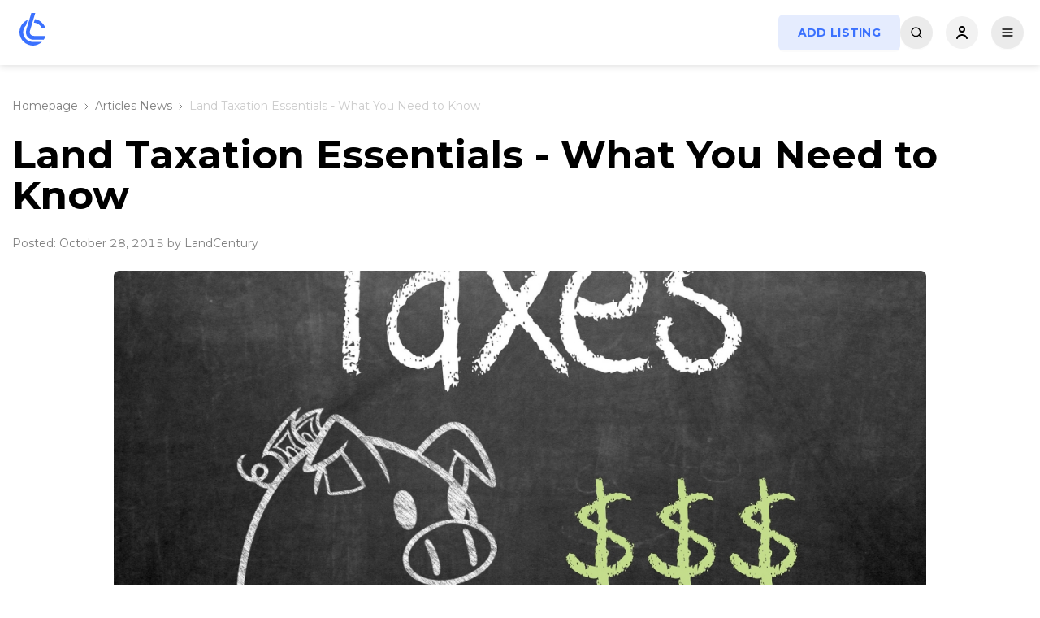

--- FILE ---
content_type: text/html; charset=utf-8
request_url: https://www.landcentury.com/articles-news/land-taxation-essentials-what-you-need-to-know
body_size: 20147
content:
<!DOCTYPE html><html><head><meta charSet="utf-8"/><meta name="viewport" content="width=device-width"/><title>Land Taxation Essentials - What You Need to Know - Land Century</title><meta name="description" content="Property tax is especially high in certain regions of the country. For example, New Jersey has a very high property tax rate, and many residents are moving out of the..."/><meta property="og:url" content="https://www.landcentury.com/articles-news/land-taxation-essentials-what-you-need-to-know"/><meta property="og:title" content="Land Taxation Essentials - What You Need to Know - Land Century"/><meta property="og:description" content="Property tax is especially high in certain regions of the country. For example, New Jersey has a very high property tax rate, and many residents are moving out of the..."/><meta property="og:site_name" content="Land Century"/><meta name="og:image" content="https://www.landcentury.com/open-graph/lc_fb_group_bg.jpg"/><meta property="og:image:alt" content="Land Taxation Essentials - What You Need to Know - Land Century"/><meta property="og:image:width" content="1640"/><meta property="og:image:height" content="856"/><meta property="og:type" content="website"/><meta name="twitter:card" content="summary_large_image"/><meta name="twitter:url" content="https://www.landcentury.com/articles-news/land-taxation-essentials-what-you-need-to-know"/><meta name="twitter:title" content="Land Taxation Essentials - What You Need to Know - Land Century"/><meta name="twitter:description" content="Property tax is especially high in certain regions of the country. For example, New Jersey has a very high property tax rate, and many residents are moving out of the..."/><meta name="twitter:image" content="https://www.landcentury.com/open-graph/lc_fb_group_bg.jpg"/><link rel="canonical" href="https://www.landcentury.com/articles-news/land-taxation-essentials-what-you-need-to-know"/><meta name="next-head-count" content="19"/><meta name="application-name" content="LandCentury.com"/><meta name="apple-mobile-web-app-capable" content="yes"/><meta name="apple-mobile-web-app-status-bar-style" content="default"/><meta name="apple-mobile-web-app-title" content="LandCentury.com"/><meta name="format-detection" content="telephone=no"/><meta name="mobile-web-app-capable" content="yes"/><meta name="msapplication-config" content="/favicons/browserconfig.xml"/><link rel="apple-touch-icon" sizes="180x180" href="/favicons/apple-touch-icon.png?v=1.0.0"/><link rel="icon" type="image/png" sizes="32x32" href="/favicons/favicon-32x32.png?v=1.0.0"/><link rel="icon" type="image/png" sizes="194x194" href="/favicons/favicon-194x194.png?v=1.0.0"/><link rel="icon" type="image/png" sizes="192x192" href="/favicons/android-chrome-192x192.png?v=1.0.0"/><link rel="icon" type="image/png" sizes="16x16" href="/favicons/favicon-16x16.png?v=1.0.0"/><link rel="manifest" href="/manifest.json?v=1.0.0"/><link rel="mask-icon" href="/favicons/safari-pinned-tab.svg?v=1.0.0" color="#ffffff"/><link rel="shortcut icon" href="/favicons/favicon.ico?v=1.0.0"/><meta name="msapplication-TileColor" content="#2d89ef"/><meta name="msapplication-TileImage" content="/favicons/mstile-144x144.png?v=1.0.0"/><meta name="theme-color" content="#ffffff"/><link rel="preconnect" href="https://fonts.googleapis.com"/><link rel="preconnect" href="https://fonts.gstatic.com" crossorigin="true"/><link rel="preconnect" href="https://fonts.gstatic.com" crossorigin /><link rel="preload" href="/_next/static/media/904be59b21bd51cb-s.p.woff2" as="font" type="font/woff2" crossorigin="anonymous" data-next-font="size-adjust"/><link rel="preload" href="/_next/static/css/ccf914d5ad8b9e7e.css" as="style"/><link rel="stylesheet" href="/_next/static/css/ccf914d5ad8b9e7e.css" data-n-g=""/><link rel="preload" href="/_next/static/css/4f3cb9ceef995295.css" as="style"/><link rel="stylesheet" href="/_next/static/css/4f3cb9ceef995295.css" data-n-p=""/><link rel="preload" href="/_next/static/css/73bf6488f20c6128.css" as="style"/><link rel="stylesheet" href="/_next/static/css/73bf6488f20c6128.css"/><link rel="preload" href="/_next/static/css/1df85a9d66badef3.css" as="style"/><link rel="stylesheet" href="/_next/static/css/1df85a9d66badef3.css"/><link rel="preload" href="/_next/static/css/41dc7845207972f4.css" as="style"/><link rel="stylesheet" href="/_next/static/css/41dc7845207972f4.css"/><noscript data-n-css=""></noscript><script defer="" nomodule="" src="/_next/static/chunks/polyfills-c67a75d1b6f99dc8.js"></script><script defer="" src="/_next/static/chunks/78e521c3-a86e502031b52d7a.js"></script><script defer="" src="/_next/static/chunks/1bfc9850-674e16c42861d8d7.js"></script><script defer="" src="/_next/static/chunks/c7773329-53c21bba34a81716.js"></script><script defer="" src="/_next/static/chunks/ae51ba48-53cfbcb2bb3f6dc1.js"></script><script defer="" src="/_next/static/chunks/1a48c3c1-59864beeb5c1161d.js"></script><script defer="" src="/_next/static/chunks/a3ff1dbb-6d4011ba19b6ef60.js"></script><script defer="" src="/_next/static/chunks/9b380ffa.a0d01ce5fb8922dd.js"></script><script defer="" src="/_next/static/chunks/7779ef99.f6d6e601dc6329dc.js"></script><script defer="" src="/_next/static/chunks/6893-0a3202e01469cc44.js"></script><script defer="" src="/_next/static/chunks/1133-cf0f3e1b1dfe8c02.js"></script><script defer="" src="/_next/static/chunks/7374.0020e786e5d4946a.js"></script><script defer="" src="/_next/static/chunks/9387-3f16ca5d30a2dbd0.js"></script><script defer="" src="/_next/static/chunks/4213-dd2d6e06fd99d43d.js"></script><script defer="" src="/_next/static/chunks/6545.1c23667e6e59a361.js"></script><script defer="" src="/_next/static/chunks/5923.9756044836a928c6.js"></script><script defer="" src="/_next/static/chunks/4474.d7c97e64e0d5782e.js"></script><script defer="" src="/_next/static/chunks/5033.6db4ca79351ffa46.js"></script><script src="/_next/static/chunks/webpack-bda17e88d7743d73.js" defer=""></script><script src="/_next/static/chunks/framework-2114f3935436c3d0.js" defer=""></script><script src="/_next/static/chunks/main-e04a93f1ae92ca2d.js" defer=""></script><script src="/_next/static/chunks/pages/_app-ba86b318a924e7e1.js" defer=""></script><script src="/_next/static/chunks/29107295-8714af7a3f8a831a.js" defer=""></script><script src="/_next/static/chunks/5675-1b01e66f8fc73d56.js" defer=""></script><script src="/_next/static/chunks/8238-630dd8dbc9423a6f.js" defer=""></script><script src="/_next/static/chunks/pages/articles-news/%5Bid%5D-a26971a4ae349eb8.js" defer=""></script><script src="/_next/static/jLJ4lR_pU1HEbfdL-8hve/_buildManifest.js" defer=""></script><script src="/_next/static/jLJ4lR_pU1HEbfdL-8hve/_ssgManifest.js" defer=""></script><style id="__jsx-860865248">html,body{font-family:'__Montserrat_069ab3', '__Montserrat_Fallback_069ab3'}</style><style data-href="https://fonts.googleapis.com/css2?family=Poppins:wght@700&display=swap">@font-face{font-family:'Poppins';font-style:normal;font-weight:700;font-display:swap;src:url(https://fonts.gstatic.com/l/font?kit=pxiByp8kv8JHgFVrLCz7V1g&skey=cea76fe63715a67a&v=v24) format('woff')}@font-face{font-family:'Poppins';font-style:normal;font-weight:700;font-display:swap;src:url(https://fonts.gstatic.com/s/poppins/v24/pxiByp8kv8JHgFVrLCz7Z11lFd2JQEl8qw.woff2) format('woff2');unicode-range:U+0900-097F,U+1CD0-1CF9,U+200C-200D,U+20A8,U+20B9,U+20F0,U+25CC,U+A830-A839,U+A8E0-A8FF,U+11B00-11B09}@font-face{font-family:'Poppins';font-style:normal;font-weight:700;font-display:swap;src:url(https://fonts.gstatic.com/s/poppins/v24/pxiByp8kv8JHgFVrLCz7Z1JlFd2JQEl8qw.woff2) format('woff2');unicode-range:U+0100-02BA,U+02BD-02C5,U+02C7-02CC,U+02CE-02D7,U+02DD-02FF,U+0304,U+0308,U+0329,U+1D00-1DBF,U+1E00-1E9F,U+1EF2-1EFF,U+2020,U+20A0-20AB,U+20AD-20C0,U+2113,U+2C60-2C7F,U+A720-A7FF}@font-face{font-family:'Poppins';font-style:normal;font-weight:700;font-display:swap;src:url(https://fonts.gstatic.com/s/poppins/v24/pxiByp8kv8JHgFVrLCz7Z1xlFd2JQEk.woff2) format('woff2');unicode-range:U+0000-00FF,U+0131,U+0152-0153,U+02BB-02BC,U+02C6,U+02DA,U+02DC,U+0304,U+0308,U+0329,U+2000-206F,U+20AC,U+2122,U+2191,U+2193,U+2212,U+2215,U+FEFF,U+FFFD}</style></head><body><div id="__next"><noscript id="yandex-metrica-pixel"><img height="1" width="1" style="display:none" src="https://mc.yandex.ru/watch/95583193" alt=""/></noscript><script>!function(){try{var d=document.documentElement,n='data-theme',s='setAttribute';var e=localStorage.getItem('theme');if('system'===e||(!e&&false)){var t='(prefers-color-scheme: dark)',m=window.matchMedia(t);if(m.media!==t||m.matches){d.style.colorScheme = 'dark';d[s](n,'dark')}else{d.style.colorScheme = 'light';d[s](n,'light')}}else if(e){d[s](n,e|| '')}else{d[s](n,'light')}if(e==='light'||e==='dark'||!e)d.style.colorScheme=e||'light'}catch(e){}}()</script><header class="header_header__c_8wT" data-page="/articles-news/[id]" data-scrolled="false"><div class="header_headerWrapper__n0eIb"><div class="header_leftPart__WOPhV"><div class="header_logo__o_DSg"><a href="/"><svg width="40" height="48" viewBox="0 0 40 48" fill="none" xmlns="http://www.w3.org/2000/svg"><path d="M14.1049 8.45633C12.7096 9.04995 11.3919 9.83136 10.1926 10.7879C6.89217 13.4203 4.73457 17.1826 4.15599 21.3143C3.57741 25.446 4.621 29.6389 7.07582 33.0455C9.53063 36.452 13.2136 38.818 17.3801 39.6653C21.5467 40.5126 25.2295 39.7239 28.774 37.6097C29.1369 37.3933 29.4901 37.1641 29.8331 36.9229C30.4291 36.5039 30.9941 36.0486 31.5253 35.5608H20.7915C19.9609 35.5608 19.1269 35.478 18.3021 35.3103C15.2616 34.692 12.5741 32.9655 10.7828 30.4796C8.9914 27.9938 8.22986 24.9341 8.65206 21.9191C9.01307 19.3411 10.2165 16.9602 12.0633 15.1233L14.1049 8.45633Z" fill="#3B71FE"></path><path d="M21.6971 11.8465C24.6746 12.1226 27.4506 13.4574 29.4971 15.6048C30.2768 16.423 30.9293 17.3367 31.4426 18.3164H35.751C34.9872 16.1993 33.9072 14.2388 32.3156 12.5688C29.7155 9.84065 26.7543 8.06958 23.0124 7.52432L21.6971 11.8465Z" fill="#3B71FE"></path><path d="M12.3059 20.9091C10.5429 26.7873 14.8403 32.7343 20.851 32.7343H33.8833C33.8833 32.7343 35.4341 30.5359 36 28.1626H22.2711C18.1635 28.1626 15.482 25.46 17.144 21.0675L23.4626 0H18.6165L12.3059 20.9091Z" fill="#3B71FE"></path></svg></a></div><div class="header_menu__3PoMs"><ul><li><a href="/land-for-sale">Land</a><ul><li><a href="/land-for-sale">All Land </a></li><li><a href="/under-1000-land-deals">Under $1000 Land Deals </a></li><li><a href="/land-for-sale/residential-buildable-land">Residential Buildable Land </a></li><li><a href="/land-for-sale/agricultural-and-farm-land">Agricultural &amp; Farm Land </a></li><li><a href="/owner-finance-deals">Owner Finance Deals </a></li><li><a href="/land-for-sale/commercial-and-industrial-land">Commercial &amp; Industrial Land </a></li><li><a href="/land-for-sale/recreational-and-hunting-land">Recreational &amp; Hunting Land </a></li><li><a href="/land-for-sale/mobile-home-and-rv-land">Mobile Home &amp; RV Land </a></li><li><a href="/land-for-sale/waterfront-land">Waterfront Land </a></li><li><a href="/land-for-sale/resort-land">Resort Land </a></li><li><a href="/land-for-sale/vacant-land">Vacant Land </a></li><li><a href="/land-for-sale/land-auction">Auction </a></li></ul></li><li><a href="/houses-and-buildings">Houses</a><ul><li><a href="/houses-and-buildings">All Houses </a></li><li><a href="/houses-and-buildings/cheap-houses">Cheap Houses </a></li><li><a href="/houses-and-buildings/homes">Homes </a></li><li><a href="/houses-and-buildings/ranches">Ranches </a></li><li><a href="/houses-and-buildings/commercial-and-industrial">Commercial &amp; Industrial </a></li><li><a href="/houses-and-buildings/multi-family-properties">Multi-Family Properties </a></li><li><a href="/houses-and-buildings/mobile-homes-and-trailers">Mobile Homes &amp; Trailers </a></li><li><a href="/houses-and-buildings/distressed-properties">Distressed Properties </a></li><li><a href="/houses-and-buildings/houses-auction">Auction </a></li></ul></li><li><a href="/sell">Sell</a></li><li><a href="/wholesale">Wholesale</a></li><li><a href="/">More</a><ul><li><a href="/business-profiles">Profiles </a></li><li><a href="/video-search">Video Search </a></li><li><a href="/articles-news">Articles </a></li><li><a href="/pricing">Services </a></li><li><a href="/video-promotion">Video Promotion </a></li><li><a href="/international">International </a></li></ul></li></ul></div></div><div class="searchBar_homeSearch__s9V2F searchBar_homeSearchHeader__dalBp searchBar_homeSearchHeaderVisible__S4VWw" data-page="non-home-page"><div class="searchBar_homeSearchContainer__ELM_2"><form><button type="submit" class="searchBar_searchBtn__wXJ_l"><svg stroke="currentColor" fill="currentColor" stroke-width="0" viewBox="0 0 24 24" height="1em" width="1em" xmlns="http://www.w3.org/2000/svg"><path d="M18.031 16.6168L22.3137 20.8995L20.8995 22.3137L16.6168 18.031C15.0769 19.263 13.124 20 11 20C6.032 20 2 15.968 2 11C2 6.032 6.032 2 11 2C15.968 2 20 6.032 20 11C20 13.124 19.263 15.0769 18.031 16.6168ZM16.0247 15.8748C17.2475 14.6146 18 12.8956 18 11C18 7.1325 14.8675 4 11 4C7.1325 4 4 7.1325 4 11C4 14.8675 7.1325 18 11 18C12.8956 18 14.6146 17.2475 15.8748 16.0247L16.0247 15.8748Z"></path></svg></button><input type="text" placeholder="Search by City, County or State" value=""/><button type="button" class="ant-btn ant-btn-button searchBar_sliderButton__AFzbh"><svg stroke="currentColor" fill="none" stroke-width="2" viewBox="0 0 24 24" stroke-linecap="round" stroke-linejoin="round" height="1em" width="1em" xmlns="http://www.w3.org/2000/svg"><line x1="4" y1="21" x2="4" y2="14"></line><line x1="4" y1="10" x2="4" y2="3"></line><line x1="12" y1="21" x2="12" y2="12"></line><line x1="12" y1="8" x2="12" y2="3"></line><line x1="20" y1="21" x2="20" y2="16"></line><line x1="20" y1="12" x2="20" y2="3"></line><line x1="1" y1="14" x2="7" y2="14"></line><line x1="9" y1="8" x2="15" y2="8"></line><line x1="17" y1="16" x2="23" y2="16"></line></svg></button></form><div class="filters_filtersWrapper__apZ81 filters_filtersWrapperHidden__wAeKK"><div class="filters_dropDownWrapper__2xV9p"><div class="filters_filtersItems__6ZVE4"><div class="filters_filterItem__C04lm"></div><div class="filters_filterItem__C04lm"></div><div class="filters_filterButtons__lBKGk"><div class="filters_buttonWrapper__5e_Ob"><button type="button" class="ant-btn ant-btn-default"><span>Reset</span></button><a href="/land-for-sale"><button type="button" class="ant-btn ant-btn-primary"><span>Apply</span></button></a></div></div></div></div></div></div></div><div class="header_rightPart__8Q3HB"><div class="header_themeBtn__bsgiT"></div><button type="button" class="ant-btn ant-btn-default ant-btn-sm header_sellButton__ulKwB"><a href="/targeted-leads">Sell</a></button><button type="button" class="ant-btn ant-btn-round ant-btn-default ant-btn-icon-only header_searchBtn__P_dlB"><svg stroke="currentColor" fill="none" stroke-width="2" viewBox="0 0 24 24" stroke-linecap="round" stroke-linejoin="round" height="16" width="16" xmlns="http://www.w3.org/2000/svg"><circle cx="11" cy="11" r="8"></circle><line x1="21" y1="21" x2="16.65" y2="16.65"></line></svg></button><div class="header_userBtn__Tervj"><div class="User_button__FrGka User_userButton__YHs4r"><button><svg width="16" height="16" viewBox="0 0 16 16" fill="none" xmlns="http://www.w3.org/2000/svg"><path d="M2 15C2 15 3.5 11 8 11C12.5 11 14 15 14 15M8 7C6.34315 7 5 5.65685 5 4C5 2.34315 6.34315 1 8 1C9.65685 1 11 2.34315 11 4C11 5.65685 9.65685 7 8 7Z" stroke="black" stroke-width="2" stroke-linecap="round"></path></svg></button><div class="User_userMenu__8x_KR"><div class="ant-skeleton ant-skeleton-active"><div class="ant-skeleton-content"><h3 class="ant-skeleton-title" style="width:38%"></h3><ul class="ant-skeleton-paragraph"><li></li><li></li><li style="width:61%"></li></ul></div></div></div></div></div><button type="button" class="ant-btn ant-btn-default ant-btn-sm header_addListingBtn__qV3Cr"><span>Add Listing</span></button><button type="button" class="ant-btn ant-btn-round ant-btn-default ant-btn-icon-only header_mobileMenuBtn__H1kcl"><svg stroke="currentColor" fill="none" stroke-width="2" viewBox="0 0 24 24" stroke-linecap="round" stroke-linejoin="round" height="16" width="16" xmlns="http://www.w3.org/2000/svg"><line x1="3" y1="12" x2="21" y2="12"></line><line x1="3" y1="6" x2="21" y2="6"></line><line x1="3" y1="18" x2="21" y2="18"></line></svg></button></div></div><div class="MobileMenu_mobileMenu__aIsP_ MobileMenu_mobileMenuClosed__ZzPFi"><div class="MobileMenu_mobileHeader__6VmfQ"><div class="MobileMenu_HeaderLogo__wDfPB"><div class="header_logo__o_DSg"><a href="/"><svg width="40" height="48" viewBox="0 0 40 48" fill="none" xmlns="http://www.w3.org/2000/svg"><path d="M14.1049 8.45633C12.7096 9.04995 11.3919 9.83136 10.1926 10.7879C6.89217 13.4203 4.73457 17.1826 4.15599 21.3143C3.57741 25.446 4.621 29.6389 7.07582 33.0455C9.53063 36.452 13.2136 38.818 17.3801 39.6653C21.5467 40.5126 25.2295 39.7239 28.774 37.6097C29.1369 37.3933 29.4901 37.1641 29.8331 36.9229C30.4291 36.5039 30.9941 36.0486 31.5253 35.5608H20.7915C19.9609 35.5608 19.1269 35.478 18.3021 35.3103C15.2616 34.692 12.5741 32.9655 10.7828 30.4796C8.9914 27.9938 8.22986 24.9341 8.65206 21.9191C9.01307 19.3411 10.2165 16.9602 12.0633 15.1233L14.1049 8.45633Z" fill="#3B71FE"></path><path d="M21.6971 11.8465C24.6746 12.1226 27.4506 13.4574 29.4971 15.6048C30.2768 16.423 30.9293 17.3367 31.4426 18.3164H35.751C34.9872 16.1993 33.9072 14.2388 32.3156 12.5688C29.7155 9.84065 26.7543 8.06958 23.0124 7.52432L21.6971 11.8465Z" fill="#3B71FE"></path><path d="M12.3059 20.9091C10.5429 26.7873 14.8403 32.7343 20.851 32.7343H33.8833C33.8833 32.7343 35.4341 30.5359 36 28.1626H22.2711C18.1635 28.1626 15.482 25.46 17.144 21.0675L23.4626 0H18.6165L12.3059 20.9091Z" fill="#3B71FE"></path></svg></a></div></div><div class="MobileMenu_HeaderButtons__FYX_4"><button type="button" class="ant-btn ant-btn-round ant-btn-default ant-btn-icon-only"><svg stroke="currentColor" fill="currentColor" stroke-width="0" viewBox="0 0 256 256" height="18" width="18" xmlns="http://www.w3.org/2000/svg"><path d="M116,32V16a12,12,0,0,1,24,0V32a12,12,0,0,1-24,0Zm80,96a68,68,0,1,1-68-68A68.07,68.07,0,0,1,196,128Zm-24,0a44,44,0,1,0-44,44A44.05,44.05,0,0,0,172,128ZM51.51,68.49a12,12,0,1,0,17-17l-12-12a12,12,0,0,0-17,17Zm0,119-12,12a12,12,0,0,0,17,17l12-12a12,12,0,1,0-17-17ZM196,72a12,12,0,0,0,8.49-3.51l12-12a12,12,0,0,0-17-17l-12,12A12,12,0,0,0,196,72Zm8.49,115.51a12,12,0,0,0-17,17l12,12a12,12,0,0,0,17-17ZM44,128a12,12,0,0,0-12-12H16a12,12,0,0,0,0,24H32A12,12,0,0,0,44,128Zm84,84a12,12,0,0,0-12,12v16a12,12,0,0,0,24,0V224A12,12,0,0,0,128,212Zm112-96H224a12,12,0,0,0,0,24h16a12,12,0,0,0,0-24Z"></path></svg></button><button type="button" class="ant-btn ant-btn-round ant-btn-default ant-btn-icon-only"><svg stroke="currentColor" fill="currentColor" stroke-width="0" viewBox="0 0 512 512" height="20" width="20" xmlns="http://www.w3.org/2000/svg"><path d="M289.94 256l95-95A24 24 0 00351 127l-95 95-95-95a24 24 0 00-34 34l95 95-95 95a24 24 0 1034 34l95-95 95 95a24 24 0 0034-34z"></path></svg></button></div></div><div class="MobileMenu_mobileContent__geXs8"><div class="MobileMenu_contentMenu__tFZO6"><ul><li class=""><a href="#">Land<!-- --> <svg stroke="currentColor" fill="currentColor" stroke-width="0" viewBox="0 0 24 24" class="ant-collapse-arrow" height="20" width="20" xmlns="http://www.w3.org/2000/svg"><path d="M16.293 9.293 12 13.586 7.707 9.293l-1.414 1.414L12 16.414l5.707-5.707z"></path></svg></a><ul><li><a href="/land-for-sale">All Land</a></li><li><a href="/under-1000-land-deals">Under $1000 Land Deals</a></li><li><a href="/land-for-sale/residential-buildable-land">Residential Buildable Land</a></li><li><a href="/land-for-sale/agricultural-and-farm-land">Agricultural &amp; Farm Land</a></li><li><a href="/owner-finance-deals">Owner Finance Deals</a></li><li><a href="/land-for-sale/commercial-and-industrial-land">Commercial &amp; Industrial Land</a></li><li><a href="/land-for-sale/recreational-and-hunting-land">Recreational &amp; Hunting Land</a></li><li><a href="/land-for-sale/mobile-home-and-rv-land">Mobile Home &amp; RV Land</a></li><li><a href="/land-for-sale/waterfront-land">Waterfront Land</a></li><li><a href="/land-for-sale/resort-land">Resort Land</a></li><li><a href="/land-for-sale/vacant-land">Vacant Land</a></li><li><a href="/land-for-sale/land-auction">Auction</a></li></ul></li><li class=""><a href="#">Houses<!-- --> <svg stroke="currentColor" fill="currentColor" stroke-width="0" viewBox="0 0 24 24" class="ant-collapse-arrow" height="20" width="20" xmlns="http://www.w3.org/2000/svg"><path d="M16.293 9.293 12 13.586 7.707 9.293l-1.414 1.414L12 16.414l5.707-5.707z"></path></svg></a><ul><li><a href="/houses-and-buildings">All Houses</a></li><li><a href="/houses-and-buildings/cheap-houses">Cheap Houses</a></li><li><a href="/houses-and-buildings/homes">Homes</a></li><li><a href="/houses-and-buildings/ranches">Ranches</a></li><li><a href="/houses-and-buildings/commercial-and-industrial">Commercial &amp; Industrial</a></li><li><a href="/houses-and-buildings/multi-family-properties">Multi-Family Properties</a></li><li><a href="/houses-and-buildings/mobile-homes-and-trailers">Mobile Homes &amp; Trailers</a></li><li><a href="/houses-and-buildings/distressed-properties">Distressed Properties</a></li><li><a href="/houses-and-buildings/houses-auction">Auction</a></li></ul></li><li><a href="/targeted-leads">Sell</a></li><li><a href="/business-profiles">Profiles</a></li><li><a href="/video-search">Video Search</a></li><li><a href="/international">International</a></li><li style="border-bottom:none"><a href="/articles-news">Articles</a></li></ul></div></div></div></header><main id="toTop" class=""><article class="single-article_article__vKSm9"><div><div class="NextBreadcrumbs_container__6T6g8"><div><a href="/">Homepage</a><span class="NextBreadcrumbs_divider__oXZRQ"><svg width="5" height="8" viewBox="0 0 5 8" fill="none" xmlns="http://www.w3.org/2000/svg"><path d="M1 1L4 4L1 7" stroke="var(--text-color-2)" stroke-linecap="round" stroke-linejoin="round"></path></svg></span></div><div><a href="/articles-news">Articles News</a><span class="NextBreadcrumbs_divider__oXZRQ"><svg width="5" height="8" viewBox="0 0 5 8" fill="none" xmlns="http://www.w3.org/2000/svg"><path d="M1 1L4 4L1 7" stroke="var(--text-color-2)" stroke-linecap="round" stroke-linejoin="round"></path></svg></span></div><div><span>Land Taxation Essentials - What You Need to Know</span></div></div><h1 class="mt-4">Land Taxation Essentials - What You Need to Know</h1><div class="d-flex justify-content-start align-items-center flex-wrap mb-4"><div class="single-article_Date__QZZkx">Posted: <!-- -->October 28, 2015<!-- --> by LandCentury</div></div></div><div class="single-article_Poster__814gs single-article_ContentWrapper__aGO_I mb-3 mb-xl-4"><div class="single-article_PosterWrapper__iNj1P"><img src="https://storage.portalstation.com/landcentury/uploads/images/2023/11/15/6554c33c2fa2c-1700053820.jpg" alt="Land Taxation Essentials - What You Need to Know"/></div></div><div class="single-article_ContentWrapper__aGO_I"><div class="mb-4"><div style="display:block"><ins class="adsbygoogle" style="display:block" data-ad-client="ca-pub-2602631698723816" data-ad-slot="8752772115" data-ad-format="auto" data-full-width-responsive="true"></ins></div></div><div class="single-article_Post__I9fN7"><div>Property tax is especially high in certain regions of the country. For example, New Jersey has a very high property tax rate, and many residents are moving out of the state because of these high fees. Land taxation, better known as property tax, is not something that is new for homeowners.<br />
<br />
Land taxes have been assessed for thousands of years. Even in ancient Egypt, Persia and China, these taxes existed, albeit in a different form.<br />
<br />
Historically, land was taxed based on the size of the land owned. But, this is not the ideal measure of the land's real value. If a person owns land in the desert, it is far less valuable because it cannot produce an income in the same way that a lush landscape would provide. These factors are what changed the way land taxation is determined.<br />
<br />
<strong>How Land Is Taxed Based On Current Trends</strong><br />
<br />
Taxes on your land are assessed based on the income-producing capacity of the land. This is a very confusing measure because residential land isnt income-producing for most homeowners. So, income capacity is based off of the following:<br />
<br />
* Structures on the property<br />
* Livestock<br />
* Agricultural equipment<br />
<br />
But, many farms are able to enjoy tax perks, which well talk about shortly. Many local governments get the majority of their revenue from property taxes. This is why areas that are affluent often have better public school systems, roads and services provided to them. Every state, county and city will have a different formula for processing property tax.<br />
<br />
A tax assessor is brought into the equation to determine the fair market value of the property wherein the tax-assessed value is normally 80% to 90% of the fair market value. The land itself will have a value. This is determined by the size of the land and its ability to make income. For example, farmland may have several fruit trees that would enhance the lands ability to make income. But, in a residential area the biggest influences are:<br />
The value of the land itself<br />
<br />
<strong>The structures that sit on the land</strong><br />
<br />
You'll also find that the location matters greatly with property taxes. Many homes, depending on the state, will have a higher property tax when theyre closer to the center of town. These are areas where the land is more desirable and have a higher value as a result.<br />
<br />
So, if you have a remodeling job taking place, this may increase the total value of your home, resulting in higher property taxes. Your structure, or home, that sits on the land, will have the biggest effect on the property tax value.<br />
<br />
The value of your home can be determined in a magnitude of ways. A tax assessor can come out and assess the value of your land and home, or the cost approach can be used for land that does not have improvements. The value of this land is determined by looking at a property that is similar in size and reducing the value of any improvements on the land. Its a very difficult and complex system that will vary from state to state.<br />
<br />
That's why its important for you to know the taxation essentials to save yourself money and stay within the guidelines of the law.<br />
<br />
<strong>Paying Your Property Tax</strong><br />
<br />
Property taxes are usually dealt with in the following manner: youll either have to pay a quarterly payment, or yearly payment. Quarterly installments may be provided, but youll want to check with your local city and state regulations to determine when property taxes are due. In most jurisdictions, youll be required to make a lump sum payment on January 1st.<br />
<br />
<strong>Appealing Your Property Tax Assessment</strong><br />
<br />
What happens if your property taxes are too high? You may be able to appeal your property tax assessment. This is done in areas  where the overall housing market is lower than it was in the past. For example, if the city's housing market took a dive and your house is worth less now than it was in the past, you may be paying a tax rate that is overvalued. Appealing a tax assessment will require a robust and complex assessment to take place.<br />
<br />
Youll need to provide the following:<br />
<br />
* Comparative market analysis of your home<br />
* Photographs of the exterior and interior of your home<br />
* The home's floorplan<br />
* A list of repairs that the house needs<br />
* A list of all buildings that may impact your land value<br />
<br />
And, you may also find that grants and exemptions are available. Some cities will allow the elderly to have a tax exemption on the property they own, but this will vary from city to city, or state to state. Farmers, for example, may be able to take advantage of government grants that lower their overall land taxation.<br />
<br />
If you own vacant land for investment purposes and there is no structure on the property, youll likely pay a rather low tax on your property. But this will depend on the location of your land. If you on prime land in the middle of New York City, you'll pay higher premiums than a piece of wooded land on the outskirts of the city. Its also important to know that some jurisdictions have limits on how high your property tax can be raised in a certain period of time.<br />
<br />
<strong>Liens and Seizures</strong><br />
<br />
When taxes are not paid, interest will pileup and fines can be assessed. If you continue not to pay your property taxes, you may have a lien against the property. This is very important to know as a real estate investor because a property may have a lien against it. If you buy a property that does have a lien, youll be required, as the new owner, to satisfy the lien.<br />
<br />
A lien is automatically applied in most cases and will be removed once the payment is provided.<br />
In some cases, failing to pay your land tax will result in a seizure of the land. This means that you lose the entire property as well as any structures that exist on the land.</div></div></div><div class="single-article_PrevNext__6Bj5y"><div class="row"><div class="col-12 col-md-6 mb-4 mb-md-0"><a class="text-start pe-md-3 pe-lg-5" href="/articles-news/7-solid-reasons-to-invest-in-land-today"><div class="single-article_pnImg__nexbJ"><img alt="7 Solid Reasons to Invest in Land Today" loading="lazy" decoding="async" data-nimg="fill" style="position:absolute;height:100%;width:100%;left:0;top:0;right:0;bottom:0;color:transparent" sizes="(max-width: 768px) 100vw, (max-width: 1200px) 50vw, 33vw" srcSet="/_next/image?url=https%3A%2F%2Fstorage.portalstation.com%2Flandcentury%2Fuploads%2Fimages%2F2023%2F11%2F15%2F6554c35ea65f8-1700053854.jpg&amp;w=256&amp;q=75 256w, /_next/image?url=https%3A%2F%2Fstorage.portalstation.com%2Flandcentury%2Fuploads%2Fimages%2F2023%2F11%2F15%2F6554c35ea65f8-1700053854.jpg&amp;w=384&amp;q=75 384w, /_next/image?url=https%3A%2F%2Fstorage.portalstation.com%2Flandcentury%2Fuploads%2Fimages%2F2023%2F11%2F15%2F6554c35ea65f8-1700053854.jpg&amp;w=640&amp;q=75 640w, /_next/image?url=https%3A%2F%2Fstorage.portalstation.com%2Flandcentury%2Fuploads%2Fimages%2F2023%2F11%2F15%2F6554c35ea65f8-1700053854.jpg&amp;w=750&amp;q=75 750w, /_next/image?url=https%3A%2F%2Fstorage.portalstation.com%2Flandcentury%2Fuploads%2Fimages%2F2023%2F11%2F15%2F6554c35ea65f8-1700053854.jpg&amp;w=828&amp;q=75 828w, /_next/image?url=https%3A%2F%2Fstorage.portalstation.com%2Flandcentury%2Fuploads%2Fimages%2F2023%2F11%2F15%2F6554c35ea65f8-1700053854.jpg&amp;w=1080&amp;q=75 1080w, /_next/image?url=https%3A%2F%2Fstorage.portalstation.com%2Flandcentury%2Fuploads%2Fimages%2F2023%2F11%2F15%2F6554c35ea65f8-1700053854.jpg&amp;w=1200&amp;q=75 1200w, /_next/image?url=https%3A%2F%2Fstorage.portalstation.com%2Flandcentury%2Fuploads%2Fimages%2F2023%2F11%2F15%2F6554c35ea65f8-1700053854.jpg&amp;w=1920&amp;q=75 1920w, /_next/image?url=https%3A%2F%2Fstorage.portalstation.com%2Flandcentury%2Fuploads%2Fimages%2F2023%2F11%2F15%2F6554c35ea65f8-1700053854.jpg&amp;w=2048&amp;q=75 2048w, /_next/image?url=https%3A%2F%2Fstorage.portalstation.com%2Flandcentury%2Fuploads%2Fimages%2F2023%2F11%2F15%2F6554c35ea65f8-1700053854.jpg&amp;w=3840&amp;q=75 3840w" src="/_next/image?url=https%3A%2F%2Fstorage.portalstation.com%2Flandcentury%2Fuploads%2Fimages%2F2023%2F11%2F15%2F6554c35ea65f8-1700053854.jpg&amp;w=3840&amp;q=75"/></div><div class="single-article_pnContent__L73Wl ms-3 ms-md-4"><p>Older Post</p><h3>7 Solid Reasons to Invest in Land Today</h3></div></a></div><div class="col-12 col-md-6"><a class="text-end ps-md-3 ps-lg-5 justify-content-end" href="/articles-news/resort-developers-pro-active-in-securing-land"><div class="single-article_pnContent__L73Wl me-3 me-md-4"><p>Newer Post</p><h3>Resort Developers Pro-Active In Securing Land</h3></div><div class="single-article_pnImg__nexbJ"><img alt="Resort Developers Pro-Active In Securing Land" loading="lazy" decoding="async" data-nimg="fill" style="position:absolute;height:100%;width:100%;left:0;top:0;right:0;bottom:0;color:transparent" sizes="(max-width: 768px) 100vw, (max-width: 1200px) 50vw, 33vw" srcSet="/_next/image?url=https%3A%2F%2Fstorage.portalstation.com%2Flandcentury%2Fuploads%2Fimages%2F2023%2F11%2F15%2F6554c3051f560-1700053765.jpg&amp;w=256&amp;q=75 256w, /_next/image?url=https%3A%2F%2Fstorage.portalstation.com%2Flandcentury%2Fuploads%2Fimages%2F2023%2F11%2F15%2F6554c3051f560-1700053765.jpg&amp;w=384&amp;q=75 384w, /_next/image?url=https%3A%2F%2Fstorage.portalstation.com%2Flandcentury%2Fuploads%2Fimages%2F2023%2F11%2F15%2F6554c3051f560-1700053765.jpg&amp;w=640&amp;q=75 640w, /_next/image?url=https%3A%2F%2Fstorage.portalstation.com%2Flandcentury%2Fuploads%2Fimages%2F2023%2F11%2F15%2F6554c3051f560-1700053765.jpg&amp;w=750&amp;q=75 750w, /_next/image?url=https%3A%2F%2Fstorage.portalstation.com%2Flandcentury%2Fuploads%2Fimages%2F2023%2F11%2F15%2F6554c3051f560-1700053765.jpg&amp;w=828&amp;q=75 828w, /_next/image?url=https%3A%2F%2Fstorage.portalstation.com%2Flandcentury%2Fuploads%2Fimages%2F2023%2F11%2F15%2F6554c3051f560-1700053765.jpg&amp;w=1080&amp;q=75 1080w, /_next/image?url=https%3A%2F%2Fstorage.portalstation.com%2Flandcentury%2Fuploads%2Fimages%2F2023%2F11%2F15%2F6554c3051f560-1700053765.jpg&amp;w=1200&amp;q=75 1200w, /_next/image?url=https%3A%2F%2Fstorage.portalstation.com%2Flandcentury%2Fuploads%2Fimages%2F2023%2F11%2F15%2F6554c3051f560-1700053765.jpg&amp;w=1920&amp;q=75 1920w, /_next/image?url=https%3A%2F%2Fstorage.portalstation.com%2Flandcentury%2Fuploads%2Fimages%2F2023%2F11%2F15%2F6554c3051f560-1700053765.jpg&amp;w=2048&amp;q=75 2048w, /_next/image?url=https%3A%2F%2Fstorage.portalstation.com%2Flandcentury%2Fuploads%2Fimages%2F2023%2F11%2F15%2F6554c3051f560-1700053765.jpg&amp;w=3840&amp;q=75 3840w" src="/_next/image?url=https%3A%2F%2Fstorage.portalstation.com%2Flandcentury%2Fuploads%2Fimages%2F2023%2F11%2F15%2F6554c3051f560-1700053765.jpg&amp;w=3840&amp;q=75"/></div></a></div></div></div><div class="single-article_Related__9ZSHg"><h2>You Might Like</h2><div><div class="row"><div class="col-12 col-md-6 col-lg-4"><div class="single-article_RelatedPost__P_7ur"><div class="single-article_Image__jA_4n"><a href="/articles-news/beautiful-country-home-in-corning-ca"><img src="https://storage.portalstation.com/landcentury/uploads/images/2023/11/15/6554c32e67b33-1700053806.jpg" alt="A sprawling, 121-acre property nestled between the Sierra Nevada and Coastal range mountains"/></a></div><h2><a href="/articles-news/beautiful-country-home-in-corning-ca">A sprawling, 121-acre property nestled between the Sierra Nevada and Coastal range mountains</a></h2><p></p></div></div><div class="col-12 col-md-6 col-lg-4"><div class="single-article_RelatedPost__P_7ur"><div class="single-article_Image__jA_4n"><a href="/articles-news/land-sale-tennessee-great-investment"><img src="https://storage.portalstation.com/landcentury/uploads/images/2023/11/15/6554c329d2deb-1700053801.jpg" alt=""/></a></div><h2><a href="/articles-news/land-sale-tennessee-great-investment"></a></h2><p>With more than 41,000 square miles of land, the state of Tennessee is ripe with land investment opportunities. From tranquil waterfront properties to lots near the Appalachian Mountains, The Volunteer...</p></div></div><div class="col-12 col-md-6 col-lg-4"><div class="single-article_RelatedPost__P_7ur"><div class="single-article_Image__jA_4n"><a href="/articles-news/is-los-lunas-new-mexico-a-smart-place-to-buy-land"><img src="https://storage.portalstation.com/landcentury/uploads/images/2023/11/15/6554c384945c3-1700053892.jpg" alt="Is Los Lunas, New Mexico a Smart Place to Buy Land?"/></a></div><h2><a href="/articles-news/is-los-lunas-new-mexico-a-smart-place-to-buy-land">Is Los Lunas, New Mexico a Smart Place to Buy Land?</a></h2><p>Nicknamed The Moon, Los Lunas is a village in Valencia County, New Mexico. Although the term village often brings to mind images of small towns, Los Lunas boasts a growing...</p></div></div></div></div></div></article></main><footer><div class="footer_container__P7TFW"><div class="footer_containerWrapper__eTC_q"><div class="col-12 col-sm-6  col-md-6 col-lg-4 col-xxl-3"><div class="CategoryCard_container__F0_AE"><p class="CategoryCard_title__oIrpz">Land</p><ul class=""><li><a href="/land-for-sale">All Land</a></li><li><a href="/under-1000-land-deals">Under $1000 Land Deals</a></li><li><a href="/land-for-sale/residential-buildable-land">Residential Buildable Land</a></li><li><a href="/land-for-sale/agricultural-and-farm-land">Agricultural &amp; Farm Land</a></li><li><a href="/owner-finance-deals">Owner Finance Deals</a></li><li><a href="/land-for-sale/commercial-and-industrial-land">Commercial &amp; Industrial Land</a></li><li><a href="/land-for-sale/recreational-and-hunting-land">Recreational &amp; Hunting Land</a></li><li><a href="/land-for-sale/mobile-home-and-rv-land">Mobile Home &amp; RV Land</a></li><li><a href="/land-for-sale/waterfront-land">Waterfront Land</a></li><li><a href="/land-for-sale/resort-land">Resort Land</a></li><li><a href="/land-for-sale/vacant-land">Vacant Land</a></li><li><a href="/land-for-sale/land-auction">Auction</a></li></ul></div></div><div class="col-12 col-sm-6  col-md-6 col-lg-4 col-xxl-3"><div class="CategoryCard_container__F0_AE"><p class="CategoryCard_title__oIrpz">Houses</p><ul class=""><li><a href="/houses-and-buildings">All Houses</a></li><li><a href="/houses-and-buildings/cheap-houses">Cheap Houses</a></li><li><a href="/houses-and-buildings/homes">Homes</a></li><li><a href="/houses-and-buildings/ranches">Ranches</a></li><li><a href="/houses-and-buildings/commercial-and-industrial">Commercial &amp; Industrial</a></li><li><a href="/houses-and-buildings/multi-family-properties">Multi-Family Properties</a></li><li><a href="/houses-and-buildings/mobile-homes-and-trailers">Mobile Homes &amp; Trailers</a></li><li><a href="/houses-and-buildings/distressed-properties">Distressed Properties</a></li><li><a href="/houses-and-buildings/houses-auction">Auction</a></li></ul></div></div><div class="col-12 col-sm-6  col-md-6 col-lg-4 col-xxl-3 mt-md-4 mt-lg-0 mt-xxl-0 mt-sm-4"><div class="CategoryCard_container__F0_AE"><p class="CategoryCard_title__oIrpz">Company &amp; Services</p><ul class=""><li><a href="/about-us">About Us</a></li><li><a href="/pricing">Our Services</a></li><li><a href="/sell">Sell Your Land</a></li><li><a href="/sell">Sell Your House</a></li><li><a href="/business-profiles">Real Estate Professionals</a></li><li><a href="/about-us/terms-of-services">Terms of Services</a></li><li><a href="/about-us/privacy-policy">Privacy Policy</a></li><li><a href="/articles-news/[id]">Contact Us</a></li><li><a href="/video-promotion">Video Promotion</a></li><li><a href="/wholesale">Wholesale</a></li><li><a href="/articles-news">Articles</a></li><li><a href="/international">International</a></li></ul></div></div><div class="col-12 col-sm-6 col-md-6 col-lg-12 col-xxl-3 mt-lg-4 mt-md-4 mt-xxl-0 mt-sm-4"><a class="SearchByStatesLink_container__rN2Gl" style="opacity:0;display:none" href="/search"><svg stroke="currentColor" fill="currentColor" stroke-width="0" viewBox="0 0 24 24" height="1em" width="1em" xmlns="http://www.w3.org/2000/svg"><path d="M12 14c2.206 0 4-1.794 4-4s-1.794-4-4-4-4 1.794-4 4 1.794 4 4 4zm0-6c1.103 0 2 .897 2 2s-.897 2-2 2-2-.897-2-2 .897-2 2-2z"></path><path d="M11.42 21.814a.998.998 0 0 0 1.16 0C12.884 21.599 20.029 16.44 20 10c0-4.411-3.589-8-8-8S4 5.589 4 9.995c-.029 6.445 7.116 11.604 7.42 11.819zM12 4c3.309 0 6 2.691 6 6.005.021 4.438-4.388 8.423-6 9.73-1.611-1.308-6.021-5.294-6-9.735 0-3.309 2.691-6 6-6z"></path></svg> <span>Search by City or State</span></a><div class="SocialMediaBlock_container__ZI17w"><div class="SocialMediaBlock_title__TcnNN">Social Media Networks</div><div class="SocialMediaBlock_linksWrapper__2W7ZB"><a href="https://www.facebook.com/landcentury" class="SocialLink_container__K3gsl SocialLink_withoutBg__7rN_1" target="_blank" rel="noreferrer nofollow noopener"><svg stroke="currentColor" fill="currentColor" stroke-width="0" viewBox="0 0 320 512" height="1em" width="1em" xmlns="http://www.w3.org/2000/svg"><path d="M279.14 288l14.22-92.66h-88.91v-60.13c0-25.35 12.42-50.06 52.24-50.06h40.42V6.26S260.43 0 225.36 0c-73.22 0-121.08 44.38-121.08 124.72v70.62H22.89V288h81.39v224h100.17V288z"></path></svg></a><a href="https://www.instagram.com/landcentury/reels" class="SocialLink_container__K3gsl SocialLink_withoutBg__7rN_1" target="_blank" rel="noreferrer nofollow noopener"><svg stroke="currentColor" fill="currentColor" stroke-width="0" viewBox="0 0 256 256" height="1em" width="1em" xmlns="http://www.w3.org/2000/svg"><path d="M176,24H80A56.06,56.06,0,0,0,24,80v96a56.06,56.06,0,0,0,56,56h96a56.06,56.06,0,0,0,56-56V80A56.06,56.06,0,0,0,176,24ZM128,176a48,48,0,1,1,48-48A48.05,48.05,0,0,1,128,176Zm60-96a12,12,0,1,1,12-12A12,12,0,0,1,188,80Zm-28,48a32,32,0,1,1-32-32A32,32,0,0,1,160,128Z"></path></svg></a><a href="https://www.tiktok.com/@landcentury" class="SocialLink_container__K3gsl SocialLink_withoutBg__7rN_1" target="_blank" rel="noreferrer nofollow noopener"><svg stroke="currentColor" fill="currentColor" stroke-width="0" viewBox="0 0 448 512" height="1em" width="1em" xmlns="http://www.w3.org/2000/svg"><path d="M448,209.91a210.06,210.06,0,0,1-122.77-39.25V349.38A162.55,162.55,0,1,1,185,188.31V278.2a74.62,74.62,0,1,0,52.23,71.18V0l88,0a121.18,121.18,0,0,0,1.86,22.17h0A122.18,122.18,0,0,0,381,102.39a121.43,121.43,0,0,0,67,20.14Z"></path></svg></a><a href="https://www.youtube.com/landcentury" class="SocialLink_container__K3gsl SocialLink_withoutBg__7rN_1" target="_blank" rel="noreferrer nofollow noopener"><svg stroke="currentColor" fill="currentColor" stroke-width="0" viewBox="0 0 576 512" height="1em" width="1em" xmlns="http://www.w3.org/2000/svg"><path d="M549.655 124.083c-6.281-23.65-24.787-42.276-48.284-48.597C458.781 64 288 64 288 64S117.22 64 74.629 75.486c-23.497 6.322-42.003 24.947-48.284 48.597-11.412 42.867-11.412 132.305-11.412 132.305s0 89.438 11.412 132.305c6.281 23.65 24.787 41.5 48.284 47.821C117.22 448 288 448 288 448s170.78 0 213.371-11.486c23.497-6.321 42.003-24.171 48.284-47.821 11.412-42.867 11.412-132.305 11.412-132.305s0-89.438-11.412-132.305zm-317.51 213.508V175.185l142.739 81.205-142.739 81.201z"></path></svg></a><a href="https://www.linkedin.com/showcase/landcentury/about/" class="SocialLink_container__K3gsl SocialLink_withoutBg__7rN_1" target="_blank" rel="noreferrer nofollow noopener"><svg stroke="currentColor" fill="currentColor" stroke-width="0" viewBox="0 0 448 512" height="1em" width="1em" xmlns="http://www.w3.org/2000/svg"><path d="M100.28 448H7.4V148.9h92.88zM53.79 108.1C24.09 108.1 0 83.5 0 53.8a53.79 53.79 0 0 1 107.58 0c0 29.7-24.1 54.3-53.79 54.3zM447.9 448h-92.68V302.4c0-34.7-.7-79.2-48.29-79.2-48.29 0-55.69 37.7-55.69 76.7V448h-92.78V148.9h89.08v40.8h1.3c12.4-23.5 42.69-48.3 87.88-48.3 94 0 111.28 61.9 111.28 142.3V448z"></path></svg></a><a href="https://twitter.com/landcentury" class="SocialLink_container__K3gsl SocialLink_withoutBg__7rN_1" target="_blank" rel="noreferrer nofollow noopener"><svg width="18" height="18" viewBox=" 0 0 26 22" aria-hidden="true"><g><path d="M18.244 2.25h3.308l-7.227 8.26 8.502 11.24H16.17l-5.214-6.817L4.99 21.75H1.68l7.73-8.835L1.254 2.25H8.08l4.713 6.231zm-1.161 17.52h1.833L7.084 4.126H5.117z"></path></g></svg></a><a href="https://www.threads.net/@landcentury" class="SocialLink_container__K3gsl SocialLink_withoutBg__7rN_1" target="_blank" rel="noreferrer nofollow noopener"><svg width="21" height="24" viewBox="0 0 21 24" fill="none" xmlns="http://www.w3.org/2000/svg"><path d="M15.7847 11.1966C15.6896 11.1512 15.593 11.1074 15.4951 11.0656C15.3246 7.93667 13.6084 6.14536 10.7266 6.12703C10.7135 6.12695 10.7005 6.12695 10.6875 6.12695C8.9638 6.12695 7.53023 6.85989 6.64787 8.19362L8.23278 9.27668C8.89193 8.28043 9.9264 8.06805 10.6882 8.06805C10.697 8.06805 10.7059 8.06805 10.7146 8.06813C11.6635 8.07416 12.3795 8.34899 12.8429 8.88494C13.1802 9.27513 13.4057 9.81432 13.5174 10.4948C12.6761 10.3524 11.7663 10.3086 10.7937 10.3641C8.05377 10.5213 6.29235 12.1132 6.41065 14.3251C6.47068 15.4471 7.03178 16.4124 7.99054 17.0429C8.80115 17.576 9.84517 17.8366 10.9302 17.7776C12.3631 17.6994 13.4873 17.1548 14.2715 16.1589C14.8671 15.4027 15.2438 14.4226 15.4101 13.1878C16.093 13.5983 16.5991 14.1386 16.8786 14.788C17.3539 15.8921 17.3816 17.7062 15.8956 19.1853C14.5937 20.481 13.0287 21.0415 10.6635 21.0588C8.03991 21.0395 6.05571 20.2013 4.76564 18.5676C3.5576 17.0378 2.93328 14.8281 2.90998 12C2.93328 9.17183 3.5576 6.96218 4.76564 5.43239C6.05571 3.79869 8.03987 2.96052 10.6635 2.9411C13.3061 2.96067 15.3249 3.80287 16.6643 5.44446C17.3211 6.24948 17.8163 7.26184 18.1427 8.44222L20 7.94859C19.6043 6.49567 18.9817 5.24367 18.1344 4.20535C16.4173 2.10077 13.9058 1.02236 10.6699 1H10.657C7.42768 1.02228 4.94439 2.10479 3.27611 4.21742C1.79158 6.0974 1.02581 8.71326 1.00008 11.9923L1 12L1.00008 12.0077C1.02581 15.2867 1.79158 17.9026 3.27611 19.7826C4.94439 21.8952 7.42768 22.9778 10.657 23H10.6699C13.541 22.9802 15.5647 22.2314 17.2318 20.5721C19.413 18.4013 19.3474 15.6803 18.6285 14.0099C18.1127 12.8121 17.1294 11.8391 15.7847 11.1966ZM10.8276 15.8393C9.6268 15.9067 8.37925 15.3698 8.31773 14.2197C8.27214 13.367 8.92692 12.4155 10.9013 12.3021C11.1275 12.2891 11.3493 12.2828 11.5673 12.2828C12.2845 12.2828 12.9554 12.3522 13.5654 12.485C13.3379 15.3155 12.0034 15.7751 10.8276 15.8393Z" fill="#3B71FE" stroke="#3B71FE" stroke-width="0.2"></path></svg></a><a href="https://www.pinterest.com/landcentury/" class="SocialLink_container__K3gsl SocialLink_withoutBg__7rN_1" target="_blank" rel="noreferrer nofollow noopener"><svg stroke="currentColor" fill="currentColor" stroke-width="0" viewBox="0 0 496 512" height="1em" width="1em" xmlns="http://www.w3.org/2000/svg"><path d="M496 256c0 137-111 248-248 248-25.6 0-50.2-3.9-73.4-11.1 10.1-16.5 25.2-43.5 30.8-65 3-11.6 15.4-59 15.4-59 8.1 15.4 31.7 28.5 56.8 28.5 74.8 0 128.7-68.8 128.7-154.3 0-81.9-66.9-143.2-152.9-143.2-107 0-163.9 71.8-163.9 150.1 0 36.4 19.4 81.7 50.3 96.1 4.7 2.2 7.2 1.2 8.3-3.3.8-3.4 5-20.3 6.9-28.1.6-2.5.3-4.7-1.7-7.1-10.1-12.5-18.3-35.3-18.3-56.6 0-54.7 41.4-107.6 112-107.6 60.9 0 103.6 41.5 103.6 100.9 0 67.1-33.9 113.6-78 113.6-24.3 0-42.6-20.1-36.7-44.8 7-29.5 20.5-61.3 20.5-82.6 0-19-10.2-34.9-31.4-34.9-24.9 0-44.9 25.7-44.9 60.2 0 22 7.4 36.8 7.4 36.8s-24.5 103.8-29 123.2c-5 21.4-3 51.6-.9 71.2C65.4 450.9 0 361.1 0 256 0 119 111 8 248 8s248 111 248 248z"></path></svg></a><a href="https://www.tumblr.com/landcentury" class="SocialLink_container__K3gsl SocialLink_withoutBg__7rN_1" target="_blank" rel="noreferrer nofollow noopener"><svg stroke="currentColor" fill="currentColor" stroke-width="0" viewBox="0 0 320 512" height="1em" width="1em" xmlns="http://www.w3.org/2000/svg"><path d="M309.8 480.3c-13.6 14.5-50 31.7-97.4 31.7-120.8 0-147-88.8-147-140.6v-144H17.9c-5.5 0-10-4.5-10-10v-68c0-7.2 4.5-13.6 11.3-16 62-21.8 81.5-76 84.3-117.1.8-11 6.5-16.3 16.1-16.3h70.9c5.5 0 10 4.5 10 10v115.2h83c5.5 0 10 4.4 10 9.9v81.7c0 5.5-4.5 10-10 10h-83.4V360c0 34.2 23.7 53.6 68 35.8 4.8-1.9 9-3.2 12.7-2.2 3.5.9 5.8 3.4 7.4 7.9l22 64.3c1.8 5 3.3 10.6-.4 14.5z"></path></svg></a><a href="https://rumble.com/user/LandCentury" class="SocialLink_container__K3gsl SocialLink_withoutBg__7rN_1" target="_blank" rel="noreferrer nofollow noopener"><svg width="18" height="20" viewBox="0 0 18 20" fill="none" xmlns="http://www.w3.org/2000/svg"><path d="M11.0219 11.2885C11.7865 10.6767 11.7865 9.48539 11.0219 8.85431C9.93357 7.94125 8.73967 7.16498 7.46635 6.5425C6.58702 6.11749 5.60574 6.70993 5.46556 7.72095C5.24891 9.26645 5.21068 10.8248 5.35086 12.3059C5.44644 13.3298 6.41498 13.9416 7.30705 13.5488C8.63969 12.9692 9.88917 12.2111 11.0219 11.2949V11.2885ZM16.7375 6.7872C17.5475 7.68313 17.9976 8.85215 18 10.0657C18.0023 11.2792 17.5567 12.45 16.7503 13.3491C13.8702 16.5615 10.1076 18.8327 5.94345 19.8725C4.87864 20.1418 3.7519 19.981 2.80248 19.4243C1.85306 18.8676 1.15576 17.9588 0.858638 16.8909C-0.396636 12.5571 -0.211849 7.65655 0.998821 3.30339C1.63602 1.01733 3.76425 -0.418698 5.9562 0.109349C10.0151 1.08817 13.8256 3.60605 16.7375 6.7872Z"></path></svg></a></div></div><div class="SubscribeBlock_container__bld56"><div class="SubscribeBlock_title__k0fYi"><label for="field">Let&#x27;s keep in touch</label></div><form><input style="cursor:pointer" id="field" name="subscribe" type="email" placeholder="Subscribe to the latest deals" class="ant-input" value=""/><button type="button" class="ant-btn ant-btn-submit SubscribeBlock_submitBtn__XrrDs"><svg stroke="currentColor" fill="currentColor" stroke-width="0" viewBox="0 0 1024 1024" height="20" width="20" xmlns="http://www.w3.org/2000/svg"><path d="M1004.03 0c-6.096 0-13.52 1.73-22.096 5.361L27.278 410.45c-34.368 14.577-36.544 42.689-4.832 62.449l269.76 168.032c31.712 19.744 73.648 62.08 93.184 94.047l161.712 264.768c9.28 15.184 20.496 22.72 31.28 22.72 11.92 0 23.28-9.152 31.025-27.232l408.256-953.744C1028.718 15.617 1022.415 0 1004.03 0zM325.552 583.922L106.896 447.713l733.616-311.248L368.32 616.657c-14.432-12.8-29.088-24.224-42.768-32.735zM572.72 915.265l-130.432-213.52c-7.696-12.609-17.856-26.05-29.185-39.393l474.384-482.384z"></path></svg></button></form></div></div></div></div><div class="Copyrights_wrapper__YnxcR"><div class="Copyrights_container__bGUrh"><div>© LandCentury, 2012-<!-- -->2026<!-- -->. Operated under NetWealth, LLC</div><div>By browsing you agree to our <a href="/about-us/terms-of-services">Terms</a>, <a href="/about-us/privacy-policy">Privacy</a> and<!-- --> <a href="#">Disclaimer</a>.</div></div></div></footer></div><script id="__NEXT_DATA__" type="application/json">{"props":{"pageProps":{"article":{"success":true,"article":{"id":188,"slug":"land-taxation-essentials-what-you-need-to-know","title":"Land Taxation Essentials - What You Need to Know","post":"Property tax is especially high in certain regions of the country. For example, New Jersey has a very high property tax rate, and many residents are moving out of the state because of these high fees. Land taxation, better known as property tax, is not something that is new for homeowners.\u003cbr /\u003e\r\n\u003cbr /\u003e\r\nLand taxes have been assessed for thousands of years. Even in ancient Egypt, Persia and China, these taxes existed, albeit in a different form.\u003cbr /\u003e\r\n\u003cbr /\u003e\r\nHistorically, land was taxed based on the size of the land owned. But, this is not the ideal measure of the land's real value. If a person owns land in the desert, it is far less valuable because it cannot produce an income in the same way that a lush landscape would provide. These factors are what changed the way land taxation is determined.\u003cbr /\u003e\r\n\u003cbr /\u003e\r\n\u003cstrong\u003eHow Land Is Taxed Based On Current Trends\u003c/strong\u003e\u003cbr /\u003e\r\n\u003cbr /\u003e\r\nTaxes on your land are assessed based on the income-producing capacity of the land. This is a very confusing measure because residential land isnt income-producing for most homeowners. So, income capacity is based off of the following:\u003cbr /\u003e\r\n\u003cbr /\u003e\r\n* Structures on the property\u003cbr /\u003e\r\n* Livestock\u003cbr /\u003e\r\n* Agricultural equipment\u003cbr /\u003e\r\n\u003cbr /\u003e\r\nBut, many farms are able to enjoy tax perks, which well talk about shortly. Many local governments get the majority of their revenue from property taxes. This is why areas that are affluent often have better public school systems, roads and services provided to them. Every state, county and city will have a different formula for processing property tax.\u003cbr /\u003e\r\n\u003cbr /\u003e\r\nA tax assessor is brought into the equation to determine the fair market value of the property wherein the tax-assessed value is normally 80% to 90% of the fair market value. The land itself will have a value. This is determined by the size of the land and its ability to make income. For example, farmland may have several fruit trees that would enhance the lands ability to make income. But, in a residential area the biggest influences are:\u003cbr /\u003e\r\nThe value of the land itself\u003cbr /\u003e\r\n\u003cbr /\u003e\r\n\u003cstrong\u003eThe structures that sit on the land\u003c/strong\u003e\u003cbr /\u003e\r\n\u003cbr /\u003e\r\nYou'll also find that the location matters greatly with property taxes. Many homes, depending on the state, will have a higher property tax when theyre closer to the center of town. These are areas where the land is more desirable and have a higher value as a result.\u003cbr /\u003e\r\n\u003cbr /\u003e\r\nSo, if you have a remodeling job taking place, this may increase the total value of your home, resulting in higher property taxes. Your structure, or home, that sits on the land, will have the biggest effect on the property tax value.\u003cbr /\u003e\r\n\u003cbr /\u003e\r\nThe value of your home can be determined in a magnitude of ways. A tax assessor can come out and assess the value of your land and home, or the cost approach can be used for land that does not have improvements. The value of this land is determined by looking at a property that is similar in size and reducing the value of any improvements on the land. Its a very difficult and complex system that will vary from state to state.\u003cbr /\u003e\r\n\u003cbr /\u003e\r\nThat's why its important for you to know the taxation essentials to save yourself money and stay within the guidelines of the law.\u003cbr /\u003e\r\n\u003cbr /\u003e\r\n\u003cstrong\u003ePaying Your Property Tax\u003c/strong\u003e\u003cbr /\u003e\r\n\u003cbr /\u003e\r\nProperty taxes are usually dealt with in the following manner: youll either have to pay a quarterly payment, or yearly payment. Quarterly installments may be provided, but youll want to check with your local city and state regulations to determine when property taxes are due. In most jurisdictions, youll be required to make a lump sum payment on January 1st.\u003cbr /\u003e\r\n\u003cbr /\u003e\r\n\u003cstrong\u003eAppealing Your Property Tax Assessment\u003c/strong\u003e\u003cbr /\u003e\r\n\u003cbr /\u003e\r\nWhat happens if your property taxes are too high? You may be able to appeal your property tax assessment. This is done in areas  where the overall housing market is lower than it was in the past. For example, if the city's housing market took a dive and your house is worth less now than it was in the past, you may be paying a tax rate that is overvalued. Appealing a tax assessment will require a robust and complex assessment to take place.\u003cbr /\u003e\r\n\u003cbr /\u003e\r\nYoull need to provide the following:\u003cbr /\u003e\r\n\u003cbr /\u003e\r\n* Comparative market analysis of your home\u003cbr /\u003e\r\n* Photographs of the exterior and interior of your home\u003cbr /\u003e\r\n* The home's floorplan\u003cbr /\u003e\r\n* A list of repairs that the house needs\u003cbr /\u003e\r\n* A list of all buildings that may impact your land value\u003cbr /\u003e\r\n\u003cbr /\u003e\r\nAnd, you may also find that grants and exemptions are available. Some cities will allow the elderly to have a tax exemption on the property they own, but this will vary from city to city, or state to state. Farmers, for example, may be able to take advantage of government grants that lower their overall land taxation.\u003cbr /\u003e\r\n\u003cbr /\u003e\r\nIf you own vacant land for investment purposes and there is no structure on the property, youll likely pay a rather low tax on your property. But this will depend on the location of your land. If you on prime land in the middle of New York City, you'll pay higher premiums than a piece of wooded land on the outskirts of the city. Its also important to know that some jurisdictions have limits on how high your property tax can be raised in a certain period of time.\u003cbr /\u003e\r\n\u003cbr /\u003e\r\n\u003cstrong\u003eLiens and Seizures\u003c/strong\u003e\u003cbr /\u003e\r\n\u003cbr /\u003e\r\nWhen taxes are not paid, interest will pileup and fines can be assessed. If you continue not to pay your property taxes, you may have a lien against the property. This is very important to know as a real estate investor because a property may have a lien against it. If you buy a property that does have a lien, youll be required, as the new owner, to satisfy the lien.\u003cbr /\u003e\r\n\u003cbr /\u003e\r\nA lien is automatically applied in most cases and will be removed once the payment is provided.\u003cbr /\u003e\r\nIn some cases, failing to pay your land tax will result in a seizure of the land. This means that you lose the entire property as well as any structures that exist on the land.","postPreview":"Property tax is especially high in certain regions of the country. For example, New Jersey has a very high property tax rate, and many residents are moving out of the...","seoDescription":"Property tax is especially high in certain regions of the country. For example, New Jersey has a very high property tax rate, and many residents are moving out of the...","postPoster":188,"isPublished":true,"isTopStory":false,"created_at":"2015-10-28T01:21:44.000000Z","updated_at":"2018-02-26T08:08:26.000000Z","youTubeLink":null,"get_poster":{"id":188,"fileName":"Land Taxation Essentials - What You Need to Know","thumb":"https://storage.portalstation.com/landcentury/uploads/images/2023/11/15/6554c33bb617b-1700053819.jpg","small":"https://storage.portalstation.com/landcentury/uploads/images/2023/11/15/6554c33bd44c0-1700053819.jpg","medium":"https://storage.portalstation.com/landcentury/uploads/images/2023/11/15/6554c33c044d6-1700053820.jpg","large":"https://storage.portalstation.com/landcentury/uploads/images/2023/11/15/6554c33c2fa2c-1700053820.jpg","alt":"Land Taxation Essentials - What You Need to Know","created_at":"2023-11-15T13:09:04.000000Z","updated_at":"2023-11-15T13:10:20.000000Z","movedToCdn":true},"get_properties_with_details":[]},"relatedArticles":{"page":1,"limit":3,"total":281,"filters":{"status":"published","randomOrder":"1"},"data":[{"id":23,"slug":"beautiful-country-home-in-corning-ca","title":"A sprawling, 121-acre property nestled between the Sierra Nevada and Coastal range mountains","postPreview":"","postPoster":23,"isPublished":true,"isTopStory":true,"created_at":"2018-07-26T00:44:50.000000Z","updated_at":"2018-10-09T01:37:35.000000Z","get_poster":{"id":23,"fileName":"A sprawling, 121-acre property nestled between the Sierra Nevada and Coastal range mountains","thumb":"https://storage.portalstation.com/landcentury/uploads/images/2023/11/15/6554c32e3cfef-1700053806.jpg","small":"https://storage.portalstation.com/landcentury/uploads/images/2023/11/15/6554c32e5241d-1700053806.jpg","medium":"https://storage.portalstation.com/landcentury/uploads/images/2023/11/15/6554c32e67b33-1700053806.jpg","large":"https://storage.portalstation.com/landcentury/uploads/images/2023/11/15/6554c32e87baa-1700053806.jpg","alt":"A sprawling, 121-acre property nestled between the Sierra Nevada and Coastal range mountains","created_at":"2023-11-15T13:09:04.000000Z","updated_at":"2023-11-15T13:10:06.000000Z","movedToCdn":true},"get_properties":[]},{"id":257,"slug":"land-sale-tennessee-great-investment","title":"","postPreview":"With more than 41,000 square miles of land, the state of Tennessee is ripe with land investment opportunities. From tranquil waterfront properties to lots near the Appalachian Mountains, The Volunteer...","postPoster":257,"isPublished":true,"isTopStory":false,"created_at":"2014-11-05T20:53:10.000000Z","updated_at":"2018-02-26T08:08:23.000000Z","get_poster":{"id":257,"fileName":"","thumb":"https://storage.portalstation.com/landcentury/uploads/images/2023/11/15/6554c329a307a-1700053801.jpg","small":"https://storage.portalstation.com/landcentury/uploads/images/2023/11/15/6554c329b7deb-1700053801.jpg","medium":"https://storage.portalstation.com/landcentury/uploads/images/2023/11/15/6554c329d2deb-1700053801.jpg","large":"https://storage.portalstation.com/landcentury/uploads/images/2023/11/15/6554c32a00a59-1700053802.jpg","alt":"","created_at":"2023-11-15T13:09:04.000000Z","updated_at":"2023-11-15T13:10:02.000000Z","movedToCdn":true},"get_properties":[]},{"id":174,"slug":"is-los-lunas-new-mexico-a-smart-place-to-buy-land","title":"Is Los Lunas, New Mexico a Smart Place to Buy Land?","postPreview":"Nicknamed The Moon, Los Lunas is a village in Valencia County, New Mexico. Although the term village often brings to mind images of small towns, Los Lunas boasts a growing...","postPoster":174,"isPublished":true,"isTopStory":false,"created_at":"2015-11-11T14:43:49.000000Z","updated_at":"2018-02-26T08:08:27.000000Z","get_poster":{"id":174,"fileName":"Is Los Lunas, New Mexico a Smart Place to Buy Land?","thumb":"https://storage.portalstation.com/landcentury/uploads/images/2023/11/15/6554c38469166-1700053892.jpg","small":"https://storage.portalstation.com/landcentury/uploads/images/2023/11/15/6554c3847bcef-1700053892.jpg","medium":"https://storage.portalstation.com/landcentury/uploads/images/2023/11/15/6554c384945c3-1700053892.jpg","large":"https://storage.portalstation.com/landcentury/uploads/images/2023/11/15/6554c384b826d-1700053892.jpg","alt":"Is Los Lunas, New Mexico a Smart Place to Buy Land?","created_at":"2023-11-15T13:09:04.000000Z","updated_at":"2023-11-15T13:11:32.000000Z","movedToCdn":true},"get_properties":[]}]},"prevNext":{"next":{"id":189,"slug":"resort-developers-pro-active-in-securing-land","title":"Resort Developers Pro-Active In Securing Land","post":"Weve all seen the mega-resorts that bring in millions of dollars a year. These are resorts that many people can afford and are typically the main attraction for tourists. Let's face it  people stay at resorts to relax, not travel off the beaten path. Resort developers are always on the lookout, proactively securing land deals with the intent of building a profitable, beautiful resort. And, these developers use many of the same tactics that small investors use to find their land.\u003cbr /\u003e\r\n\u003cbr /\u003e\r\nThe one main difference between a resort developer and a small investor is that the developer has more leverage and money at their disposal. What does this do? This allows the developer to:\u003cbr /\u003e\r\n\u003cbr /\u003e\r\n* Negotiate rates for larger pieces of land.\u003cbr /\u003e\r\n* Buy land with minor faults that they can have corrected.\u003cbr /\u003e\r\n* Land deals with the confidence that they will make their money back on their investment.\u003cbr /\u003e\r\n\u003cbr /\u003e\r\nAs you probably guessed, resort developers must negotiate several deals. This is because a resort may be able to exist on a lot that is just 15 acres, or the resort may need hundreds of acres depending on the design.\u003cbr /\u003e\r\n\u003cbr /\u003e\r\n\u003cstrong\u003eHow Resort Developers Find and Buy Land\u003c/strong\u003e\u003cbr /\u003e\r\n\u003cbr /\u003e\r\nFirst and foremost, resort developers have an idea of the type of land they need. For example, a resort that wants to open its doors in Florida on the beach will know that they need to find a beach location. This actually narrows the search field significantly and assists the developers in \u003ca href=\"https://www.landcentury.com/resort-land/\" target=\"_blank\"\u003efinding a piece of land that's suitable\u003c/a\u003e for their needs. Some developers will even have an exact location or beach where they want to be located.\u003cbr /\u003e\r\n\u003cbr /\u003e\r\nWhen this is the case, they will likely try to negotiate land deals with any owners in the area. A great example of this is \u003ca href=\"https://www.landcentury.com/articles-news/daytona-beach-florida-land-sale-ultimate-buying-guide/\" target=\"_blank\"\u003eDaytona Beach\u003c/a\u003e. A resort may want to build on the beach, but they need a specific amount of land. If they only have 15 to 20 acres that they need, they will do a few different things to try and ensure that their plans can proceed:\u003cbr /\u003e\r\n\u003cbr /\u003e\r\n* They will talk with surplus landowners and try to purchase any lots that they have available.\u003cbr /\u003e\r\n* They will use the money that they have to purchase lots from current owners for a premium.\u003cbr /\u003e\r\n\u003cbr /\u003e\r\nTheres a lot of red tape that goes along with this process. The developer must also talk to the township and city to ensure that they have the permits and ability to build the resort. Otherwise, this is just a waste of venture that can result in millions of lost dollars.\u003cbr /\u003e\r\n\u003cbr /\u003e\r\nWorking with many different businesses and realtors, developers are likely to hire somebody to find different lots of land that are potential sites for the resort. This allows the developer to go along with their daily business while someone else takes on the task of finding the perfect lot of land. Oftentimes, developers will be able to buy specific lots and then have to negotiate with current landowners to come to a compromise.\u003cbr /\u003e\r\n\u003cbr /\u003e\r\nIts a very difficult process in some circumstances, and if an owner does not want to sell, the developer may have to reduce the resort design or choose a different line of land where they can buy property.\u003cbr /\u003e\r\n\u003cbr /\u003e\r\n\u003cstrong\u003eThe Difficulty of Finding Large Lots\u003c/strong\u003e\u003cbr /\u003e\r\n\u003cbr /\u003e\r\nAnyone can \u003ca href=\"https://www.landcentury.com/wholesale-bulk-packages/\" target=\"_blank\"\u003efind a large lot of land\u003c/a\u003e in a secluded area. In fact, this land is probably dirt cheap and beautiful. But, resort developers need land that is highly trafficked. It wouldnt make sense, from an investment standpoint, to purchase land that is far from a city center. Tourists want to be surrounded by entertainment and activities, so theres a small radius in which a developer will need to find the perfect lot of land.\u003cbr /\u003e\r\n\u003cbr /\u003e\r\nAnd, finding the right large lot is a timely and costly process.\u003cbr /\u003e\r\n\u003cbr /\u003e\r\nDevelopers have a lot of leverage because they have a lot of money to invest in the local area. This can cause a problem for some owners when jobs are scarce. Developers can bring in thousands of jobs, even if it's just during the initial building, and cities are known to help the developers get the land they need as a result.\u003cbr /\u003e\r\nRemember, resorts will be paying taxes and will bring in a lot of revenue for the city.\u003cbr /\u003e\r\n\u003cbr /\u003e\r\nYou may be wondering how big a resort needs to be. This depends on the kind of resort that's being built. Lets take a look at some resorts to see just how much acreage will be needed:\u003cbr /\u003e\r\n\u003cbr /\u003e\r\n* A standard golf course will require 100 to 200 acres. This is for a championship course, but smaller courses will need around 70 acres. If you have a hotel and other amenities, youll need at least 100 acres.\u003cbr /\u003e\r\n* Ski resorts require a lot of land. The biggest ski resort in the country spans 7,300 acres.\u003cbr /\u003e\r\n* Beach resorts are usually much smaller. The Sheraton Sand Key Resort in Clearwater Beach, Florida is on 13 acres of beach.\u003cbr /\u003e\r\n\u003cbr /\u003e\r\nWhen \u003ca href=\"https://www.landcentury.com/articles-news/how-to-find-large-parcels-of-land-for-sale/\" target=\"_blank\"\u003ea massive piece of land is needed\u003c/a\u003e, such as those for a ski resort, this will usually be through a massive deal that takes place. One of the biggest resorts actually cost $182 million in land costs alone. This did not include building the resort.\u003cbr /\u003e\r\n\u003cbr /\u003e\r\nIts not that land is necessarily scarce, but prime real estate land is scarce. Resorts need to be in prime locations to be successful. Developers know this, and they will need to use the money that they have to purchase the land from multiple owners in most cases.\u003cbr /\u003e\r\n\u003cbr /\u003e\r\nAnd, if the \u003ca href=\"https://www.landcentury.com/land-for-sale/\" target=\"_blank\"\u003eland for sale\u003c/a\u003e is not optimal for their needs, they can bring in professionals that will level the land, remove trees, fix drainage issues and conduct other necessities simply because they have the funds to do so.\u003cbr /\u003e\r\n\u003cbr /\u003e\r\nNow, anyone who is buying land with the intent of selling it needs to know that resorts will want multiple acres of land at one time. If you have a 50 acre lot, you may get lucky and find a resort developer that needs land in your area. But, if you only have a half an acre lot, youll have much less leverage if a developer comes knocking at your door.","postPreview":"Weve all seen the mega-resorts that bring in millions of dollars a year. These are resorts that many people can afford and are typically the main attraction for tourists. Let's...","seoDescription":"Weve all seen the mega-resorts that bring in millions of dollars a year. These are resorts that many people can afford and are typically the main attraction for tourists. Let's...","postPoster":189,"isPublished":true,"isTopStory":false,"created_at":"2015-10-26T14:07:10.000000Z","updated_at":"2018-02-26T08:08:26.000000Z","youTubeLink":null,"get_poster":{"id":189,"fileName":"Resort Developers Pro-Active In Securing Land","thumb":"https://storage.portalstation.com/landcentury/uploads/images/2023/11/15/6554c304eefb6-1700053764.jpg","small":"https://storage.portalstation.com/landcentury/uploads/images/2023/11/15/6554c3051f560-1700053765.jpg","medium":"https://storage.portalstation.com/landcentury/uploads/images/2023/11/15/6554c30548615-1700053765.jpg","large":"https://storage.portalstation.com/landcentury/uploads/images/2023/11/15/6554c30580a44-1700053765.jpg","alt":"Resort Developers Pro-Active In Securing Land","created_at":"2023-11-15T13:09:04.000000Z","updated_at":"2023-11-15T13:09:25.000000Z","movedToCdn":true}},"prev":{"id":187,"slug":"7-solid-reasons-to-invest-in-land-today","title":"7 Solid Reasons to Invest in Land Today","post":"Everyone touts about the benefits of investing in real estate, but what about land? The general consensus has always been that land is not a worthwhile investment. Why? People falsely believe that land wont produce income. It just sits there. Its a boring investment, right? Wrong.\u003cbr /\u003e\r\n\u003cbr /\u003e\r\nLand can produce a serious cash flow, and right now, its one of the best investments you can make. Here are 7 solid reasons to invest in land today:\u003cbr /\u003e\r\n\u003cbr /\u003e\r\n\u003cstrong\u003e1. Land is Limited\u003c/strong\u003e\u003cbr /\u003e\r\n\u003cbr /\u003e\r\nWhy invest in land? Because they arent making any more of it. Land is limited in quantity, which makes it a valuable resource. And if you choose to invest in a growing area, people will be vying to get their hands on your lot. \u003cbr /\u003e\r\n\u003cbr /\u003e\r\nAs the population continues to grow and cities are expanding outward, land will become scarce and therefore, more valuable. Whether its a couple looking to build their dream home or a corporation looking to develop a new shopping plaza, there will always be demand for land. In areas where growth is high, demand will be even higher.\u003cbr /\u003e\r\n\u003cbr /\u003e\r\nThe true value of a land investment can be realized in the long-term, when vacant lots in the surrounding area have all but disappeared and demand is at an all-time high.\u003cbr /\u003e\r\n\u003cbr /\u003e\r\n\u003cstrong\u003e2. Land is a Secure, Tangible Investment\u003c/strong\u003e\u003cbr /\u003e\r\n\u003cbr /\u003e\r\nYou cant hold stocks or mutual funds in your hands. They can disappear in the blink of an eye. But land? Land will never disappear. Its a tangible investment that you can literally walk on and touch with your own two hands. Because there are no existing structures, theres no risk of depreciation. It wont wear out. Nothing can be stolen, and nothing can be broken. Land is a \u003ca href=\"https://www.landcentury.com/articles-news/land-best-long-term-real-estate-investment/\" target=\"_blank\"\u003elong-term investment thats safe\u003c/a\u003e and secure. No one can take it away from you.\u003cbr /\u003e\r\n\u003cbr /\u003e\r\n\u003cstrong\u003e3. Land is a Hands Off Investment\u003c/strong\u003e\u003cbr /\u003e\r\n\u003cbr /\u003e\r\nMaybe you like the idea of investing in property, but dont want to have to deal with finding tenants, calling a plumber at 3AM or any one of the other hundred issues that come along with renting property.\u003cbr /\u003e\r\n \u003cbr /\u003e\r\nReal estate investing is still a lucrative option, but it comes with its own fair share of headaches. It also takes a great deal of experience to understand the ins and outs of this investment option.  \u003cbr /\u003e\r\n\u003cbr /\u003e\r\nLand doesnt need to be babysat. Its completely hands off. You can let the property sit there for 5, 10, or even 20 years, and nothing will happen. It wont deteriorate, and it wont fall into disrepair. As a land owner, you never have to lift a finger to do anything with your property  unless you want to. Its the ideal investment vehicle for anyone looking for a hands-off investment. \u003cbr /\u003e\r\n\u003cbr /\u003e\r\n\u003cstrong\u003e4. Land is an Inexpensive Long-term Investment\u003c/strong\u003e\u003cbr /\u003e\r\n\u003cbr /\u003e\r\nAs a long-term investment, land is very inexpensive to own  especially if you can buy the right plot of land at the right price.\u003cbr /\u003e\r\n \u003cbr /\u003e\r\nThink about it  land doesnt come with:\u003cbr /\u003e\r\n\u003cbr /\u003e\r\n* A mortgage payment\u003cbr /\u003e\r\n* Utility bills\u003cbr /\u003e\r\n* Mortgage insurance\u003cbr /\u003e\r\n* Building maintenance costs\u003cbr /\u003e\r\n\u003cbr /\u003e\r\nProperty insurance and \u003ca href=\"https://www.landcentury.com/articles-news/land-taxation-essentials-what-you-need-to-know/\" target=\"_blank\"\u003etaxes\u003c/a\u003e are negligible if you buy in the right areas. And you never have to worry about losing money because you cant find tenants for your property. \u003cbr /\u003e\r\n\u003cbr /\u003e\r\nIn a way, land is a set it and forget it kind of investment that costs very little to maintain. \u003cbr /\u003e\r\n\u003cbr /\u003e\r\n\u003cstrong\u003e5. With the Right Tools, Land Can be Bought and Sold without Ever Seeing It in Person\u003c/strong\u003e\u003cbr /\u003e\r\n\u003cbr /\u003e\r\nYou wouldnt dream of \u003ca href=\"https://www.landcentury.com/articles-news/is-it-time-to-invest-again-in-real-estate/\" target=\"_blank\"\u003epurchasing a piece of real estate\u003c/a\u003e without seeing it in person, but with land, you can buy a lot without ever laying eyes on it. With the right research and tools, you can smartly invest in land without ever visiting the property. \u003cbr /\u003e\r\n\u003cbr /\u003e\r\nWhen you buy real estate, there are dozens of things that need to be considered:\u003cbr /\u003e\r\n\u003cbr /\u003e\r\n* Is it in a location that will sell?\u003cbr /\u003e\r\n* Does it have a newer roof?\u003cbr /\u003e\r\n* Hows the plumbing system?\u003cbr /\u003e\r\n* Is there anything wrong with the foundation?\u003cbr /\u003e\r\n* How much updating does the structure need?\u003cbr /\u003e\r\n\u003cbr /\u003e\r\nYou cant possibly buy real estate without seeing it first. Because there are no structures involved, there are no lengthy inspection processes and fewer things to worry about when you purchase land. Youll still need to do a fair amount of research, but it is possible to invest in and sell a fantastic plot of land without setting foot on it.\u003cbr /\u003e\r\n\u003cbr /\u003e\r\n\u003cstrong\u003e6. Land is Easy to Invest In\u003c/strong\u003e\u003cbr /\u003e\r\n\u003cbr /\u003e\r\nInvestments can be complicated. Theres a learning curve no matter which vehicle you choose. But land is a relatively easy beast to tame. You dont have to worry about renovations or construction. You dont need to be an expert in flipping houses. More often than not, the only thing you need to be concerned about is whether or not the land is buildable. \u003cbr /\u003e\r\n\u003cbr /\u003e\r\nIf someone else can build on the land, theres potential for the plot to be a valuable investment. \u003cbr /\u003e\r\n\u003cbr /\u003e\r\n\u003cstrong\u003e7. Land Owners are Highly Motivated to Sell\u003c/strong\u003e\u003cbr /\u003e\r\n\u003cbr /\u003e\r\nLand owners are almost always highly motivated to sell. Why? Because they dont have an emotional connection to their investment. Theyre absentee owners. They dont live on the land, and its probably not producing any income for them. For this reason, theyre highly motivated to sell, and many times, for a rock bottom price.\u003cbr /\u003e\r\n\u003cbr /\u003e\r\nA lot of land owners dont know how to optimize their land to produce income, so theyre quick to jump at the chance to sell. This can result in opportunities for you to snag \u003ca href=\"https://www.landcentury.com/land-for-sale/\" target=\"_blank\"\u003evaluable plots of land at very low prices\u003c/a\u003e. \u003cbr /\u003e\r\n\u003cbr /\u003e\r\nIn addition, \u003ca href=\"https://www.landcentury.com/articles-news/land-quality-investment/\" target=\"_blank\"\u003eland investing\u003c/a\u003e comes with very little competition. Why? Because most investors are still focused on homes, commercial properties and apartment communities. As long as people continue to believe that land is a weak investment, youll have little competition to deal with. \u003cbr /\u003e\r\n\u003cbr /\u003e\r\nLand is a huge investing opportunity, but its not without a few caveats. You need to know where to look and what to look for. That said, land will always be in demand and is a tangible, long-term investment that can produce some serious cash flow if you play your cards right. ","postPreview":"Everyone touts about the benefits of investing in real estate, but what about land? The general consensus has always been that land is not a worthwhile investment. Why? People falsely...","seoDescription":"Everyone touts about the benefits of investing in real estate, but what about land? The general consensus has always been that land is not a worthwhile investment. Why? People falsely...","postPoster":187,"isPublished":true,"isTopStory":false,"created_at":"2015-10-29T04:21:00.000000Z","updated_at":"2018-02-26T08:08:26.000000Z","youTubeLink":null,"get_poster":{"id":187,"fileName":"7 Solid Reasons to Invest in Land Today","thumb":"https://storage.portalstation.com/landcentury/uploads/images/2023/11/15/6554c35e8e5ba-1700053854.jpg","small":"https://storage.portalstation.com/landcentury/uploads/images/2023/11/15/6554c35ea65f8-1700053854.jpg","medium":"https://storage.portalstation.com/landcentury/uploads/images/2023/11/15/6554c35ec1a50-1700053854.jpg","large":"https://storage.portalstation.com/landcentury/uploads/images/2023/11/15/6554c35eeb18d-1700053854.jpg","alt":"7 Solid Reasons to Invest in Land Today","created_at":"2023-11-15T13:09:04.000000Z","updated_at":"2023-11-15T13:10:54.000000Z","movedToCdn":true}}}}},"__N_SSP":true},"page":"/articles-news/[id]","query":{"id":"land-taxation-essentials-what-you-need-to-know"},"buildId":"jLJ4lR_pU1HEbfdL-8hve","isFallback":false,"isExperimentalCompile":false,"dynamicIds":[14270,15033],"gssp":true,"scriptLoader":[]}</script><script defer src="https://static.cloudflareinsights.com/beacon.min.js/vcd15cbe7772f49c399c6a5babf22c1241717689176015" integrity="sha512-ZpsOmlRQV6y907TI0dKBHq9Md29nnaEIPlkf84rnaERnq6zvWvPUqr2ft8M1aS28oN72PdrCzSjY4U6VaAw1EQ==" data-cf-beacon='{"version":"2024.11.0","token":"0fedc30139ee4699bc4742363f48315b","r":1,"server_timing":{"name":{"cfCacheStatus":true,"cfEdge":true,"cfExtPri":true,"cfL4":true,"cfOrigin":true,"cfSpeedBrain":true},"location_startswith":null}}' crossorigin="anonymous"></script>
</body></html>

--- FILE ---
content_type: text/html; charset=utf-8
request_url: https://www.google.com/recaptcha/api2/aframe
body_size: 268
content:
<!DOCTYPE HTML><html><head><meta http-equiv="content-type" content="text/html; charset=UTF-8"></head><body><script nonce="vhfY3qEJU9iJzK0DQeQBsg">/** Anti-fraud and anti-abuse applications only. See google.com/recaptcha */ try{var clients={'sodar':'https://pagead2.googlesyndication.com/pagead/sodar?'};window.addEventListener("message",function(a){try{if(a.source===window.parent){var b=JSON.parse(a.data);var c=clients[b['id']];if(c){var d=document.createElement('img');d.src=c+b['params']+'&rc='+(localStorage.getItem("rc::a")?sessionStorage.getItem("rc::b"):"");window.document.body.appendChild(d);sessionStorage.setItem("rc::e",parseInt(sessionStorage.getItem("rc::e")||0)+1);localStorage.setItem("rc::h",'1768644260800');}}}catch(b){}});window.parent.postMessage("_grecaptcha_ready", "*");}catch(b){}</script></body></html>

--- FILE ---
content_type: text/css; charset=UTF-8
request_url: https://www.landcentury.com/_next/static/css/4f3cb9ceef995295.css
body_size: 1876
content:
.Like_like__CrguJ{display:flex;justify-content:center;align-items:center;position:absolute;top:0;right:0;z-index:10}h2.ListingItem_subtitle__ltA_x{margin-top:0;margin-bottom:24px;text-align:center}.ListingItem_container__prhjc{display:block;border-radius:12px;border:1px solid var(--gray-border2);cursor:pointer;color:var(--text-color-1)!important;position:relative;contain:content}.ListingItem_container__prhjc .ListingItem_lockedContent__ON3GG{position:absolute;top:0;left:0;width:100%;height:100%;z-index:10;background:rgba(28,39,67,.5);color:#fff;-webkit-backdrop-filter:blur(6px);backdrop-filter:blur(6px);display:flex;flex-direction:column;justify-content:center;align-items:center}.ListingItem_container__prhjc .ListingItem_lockedContent__ON3GG .ListingItem_lockIcon__i2cTp{margin-bottom:24px}.ListingItem_container__prhjc .ListingItem_lockedContent__ON3GG .ListingItem_lockIcon__i2cTp svg{height:72px;width:auto}.ListingItem_container__prhjc .ListingItem_lockedContent__ON3GG .ListingItem_lockText__NwYN1{font-size:20px;line-height:24px;font-weight:600}.ListingItem_container__prhjc:hover{box-shadow:var(--category-shadow)}.ListingItem_container__prhjc .ListingItem_PremiumLabels__kLYZA{font-size:12px;font-weight:700;line-height:15px;letter-spacing:0;text-align:left;display:flex;gap:8px;flex-wrap:wrap;z-index:9}.ListingItem_container__prhjc .ListingItem_PremiumLabels__kLYZA .ListingItem_label__G0J_v{display:inline-block;padding:6px 8px;border-radius:16px;box-shadow:0 2px 8px 0 rgba(0,0,0,.122)}.ListingItem_container__prhjc .ListingItem_imageContainer__SrlTa{position:relative;width:100%;height:264px;margin-bottom:12px}.ListingItem_container__prhjc .ListingItem_imageContainer__SrlTa .ListingItem_badges__pNvwX{position:absolute;top:12px;left:12px;display:flex;justify-content:flex-start;align-items:center;gap:12px;z-index:10}.ListingItem_container__prhjc .ListingItem_imageContainer__SrlTa .ListingItem_badges__pNvwX .ListingItem_badge__DShMG{display:inline-block;padding:6px 8px;border-radius:16px;box-shadow:0 2px 8px 0 rgba(0,0,0,.122);color:#fff;background:linear-gradient(90deg,#a32eff 1.81%,#433fff);font-size:12px;font-weight:700;line-height:15px}.ListingItem_container__prhjc .ListingItem_imageContainer__SrlTa .ListingItem_badges__pNvwX .ListingItem_badge__DShMG[data-type=new]{background:var(--success)}.ListingItem_container__prhjc .ListingItem_imageContainer__SrlTa .ListingItem_badges__pNvwX .ListingItem_badge__DShMG[data-type=discount]{background:var(--danger)}.ListingItem_container__prhjc .ListingItem_imageContainer__SrlTa .ListingItem_videoIcon__Lrs2K{position:absolute;background:var(--body-bg);border-radius:50%;width:36px;height:36px;right:18px;bottom:-18px;z-index:14}.ListingItem_container__prhjc .ListingItem_imageContainer__SrlTa .ListingItem_videoIcon__Lrs2K svg{position:absolute;top:50%;left:50%;transform:translate(-50%,-50%);width:20px;height:20px}.ListingItem_container__prhjc .ListingItem_imageContainer__SrlTa .ListingItem_videoIcon__Lrs2K svg path{fill:var(--text-color-1)}.ListingItem_container__prhjc .ListingItem_imageContainer__SrlTa .ListingItem_labels__zQJ6W{position:absolute;top:8px;left:8px;font-size:12px;font-weight:700;line-height:15px;letter-spacing:0;text-align:left;display:flex;gap:8px;flex-wrap:wrap;z-index:9}.ListingItem_container__prhjc .ListingItem_imageContainer__SrlTa .ListingItem_labels__zQJ6W .ListingItem_label__G0J_v{display:inline-block;padding:6px 8px;border-radius:16px;box-shadow:0 2px 8px 0 rgba(0,0,0,.122)}.ListingItem_container__prhjc .ListingItem_imageContainer__SrlTa img{z-index:8;object-fit:cover}.ListingItem_container__prhjc .ListingItem_priceBlock__pp5vG{display:flex;flex-wrap:wrap;align-items:center;margin-bottom:8px;position:relative;padding:0 12px}.ListingItem_container__prhjc .ListingItem_priceBlock__pp5vG h4.ListingItem_price__Um1MT{margin:0;font-size:20px;font-weight:700;line-height:40px;letter-spacing:0;text-align:left}.ListingItem_container__prhjc .ListingItem_priceBlock__pp5vG h4.ListingItem_price__Um1MT[data-sold=true] span{text-decoration:line-through}.ListingItem_container__prhjc .ListingItem_priceBlock__pp5vG h4.ListingItem_price__Um1MT[data-sold=true] sup{color:var(--danger);font-weight:400;text-decoration:none}.ListingItem_container__prhjc .ListingItem_priceBlock__pp5vG .ListingItem_discount__ADmT4{margin-left:12px;text-decoration:line-through;font-size:16px;font-weight:500;line-height:24px;letter-spacing:0;text-align:left;color:var(--text-color-2)!important}.ListingItem_container__prhjc .ListingItem_priceBlock__pp5vG .ListingItem_like__072D2{display:none;justify-content:center;align-items:center;padding:13px 12px;margin-left:auto;z-index:10}.ListingItem_container__prhjc .ListingItem_location__Zxd7i{font-size:16px;font-weight:400;line-height:24px;letter-spacing:0;text-align:left;margin-bottom:8px;padding:0 12px}.ListingItem_container__prhjc .ListingItem_size__ibIfY{font-size:14px;font-weight:400;line-height:20px;letter-spacing:0;text-align:left;display:flex;padding:0 12px 12px}.ListingItem_container__prhjc .ListingItem_size__ibIfY img{display:inline-block;margin-right:6px;max-width:100%;height:auto}.ListingItem_container__prhjc .ListingItem_noBorder__hInCV .ListingItem_location__Zxd7i{flex:0 0 50%;max-height:24px;overflow:hidden;font-size:14px}.ListingItem_container__prhjc .ListingItem_noBorder__hInCV .ListingItem_size__ibIfY{font-size:13px}.ListingItem_smallBorderRadius__LsPVF{border-radius:6px!important}.ListingItem_heightIncrease__UjU0t{position:relative}.ListingItem_heightIncrease__UjU0t .ListingItem_imageContainer__SrlTa{height:230px!important}.ListingItem_container__prhjc.ListingItem_bordered__9n1tE{border:1px solid var(--gray-border2)}.ListingItem_small__aEffU{padding:0;border-radius:12px;border:none;cursor:pointer;color:var(--text-color-1)!important}.ListingItem_small__aEffU:hover{box-shadow:none}.ListingItem_small__aEffU .ListingItem_imageContainer__SrlTa{height:130px}@media screen and (max-width:590px){.ListingItem_container__prhjc{width:100%}}.single-article_article__vKSm9{display:block;width:100%;max-width:1280px;padding:0 15px;margin:0 auto 60px}.single-article_article__vKSm9 .single-article_Labels__Qx2lq{display:inline-block}.single-article_article__vKSm9 .single-article_Labels__Qx2lq .single-article_Label__gYkyW{padding:6px 16px;font-size:14px;font-style:normal;font-weight:600;line-height:20px;color:#fff;border-radius:18px}.single-article_article__vKSm9 .single-article_Labels__Qx2lq .single-article_Label__gYkyW[data-type=top-story]{background:var(--danger)}.single-article_article__vKSm9 .single-article_Labels__Qx2lq .single-article_Label__gYkyW[data-type=article]{background:var(--primary-light);color:var(--primary)}.single-article_article__vKSm9 .single-article_Poster__814gs{position:relative;margin-bottom:40px}.single-article_article__vKSm9 .single-article_Poster__814gs .single-article_PlayIcon__Ale4T{position:absolute;z-index:3;padding:0;width:100%;height:100%;margin:0;border:0;box-shadow:none;background:rgba(0,0,0,.1)}.single-article_article__vKSm9 .single-article_Poster__814gs .single-article_PlayIcon__Ale4T .single-article_PlayIconWrapper__s2mx6{position:absolute;top:50%;left:50%;transform:translate(-50%,-50%)}.single-article_article__vKSm9 .single-article_Poster__814gs .single-article_PlayIcon__Ale4T svg{width:72px;height:auto}.single-article_article__vKSm9 .single-article_Poster__814gs .single-article_PlayIcon__Ale4T svg path{fill:red}.single-article_article__vKSm9 .single-article_Poster__814gs .single-article_PlayIcon__Ale4T .single-article_Text__85gB8{color:#fff;font-size:20px;line-height:1;font-weight:600;text-shadow:0 0 1px #000}.single-article_article__vKSm9 .single-article_Poster__814gs .single-article_PosterWrapper__iNj1P{position:relative;width:100%;height:420px;border-radius:6px;overflow:hidden;z-index:2}.single-article_article__vKSm9 .single-article_Poster__814gs .single-article_PosterWrapper__iNj1P img{width:100%;height:100%;border-radius:6px;object-fit:cover}.single-article_article__vKSm9 .single-article_ContentWrapper__aGO_I{display:block;width:100%;max-width:1040px;padding:0 20px;margin:0 auto}.single-article_article__vKSm9 .single-article_PrevNext__6Bj5y{border-top:1px solid var(--gray-border);border-bottom:1px solid var(--gray-border);margin-top:40px;padding:32px 0}.single-article_article__vKSm9 .single-article_PrevNext__6Bj5y a{display:flex;justify-content:flex-start;align-items:center;position:relative}.single-article_article__vKSm9 .single-article_PrevNext__6Bj5y a .single-article_pnImg__nexbJ{width:80px;flex:0 0 80px;height:80px;position:relative;border-radius:12px;overflow:hidden}.single-article_article__vKSm9 .single-article_PrevNext__6Bj5y a .single-article_pnImg__nexbJ img{width:100%;height:100%;object-fit:cover}.single-article_article__vKSm9 .single-article_PrevNext__6Bj5y a .single-article_pnContent__L73Wl p{font-size:14px;font-style:normal;font-weight:500;line-height:145%;margin-bottom:6px;color:var(--text-color-2)}.single-article_article__vKSm9 .single-article_PrevNext__6Bj5y a .single-article_pnContent__L73Wl h3{margin:0;font-size:16px;font-style:normal;font-weight:700;line-height:150%;color:var(--text-color-1)}@media screen and (max-width:1100px){.single-article_article__vKSm9 .single-article_PrevNext__6Bj5y a .single-article_pnImg__nexbJ{width:80px;flex:0 0 80px;height:80px;position:relative;border-radius:12px;overflow:hidden}.single-article_article__vKSm9 .single-article_PrevNext__6Bj5y a .single-article_pnImg__nexbJ img{width:100%;height:100%;object-fit:cover}.single-article_article__vKSm9 .single-article_PrevNext__6Bj5y a .single-article_pnContent__L73Wl p{font-size:11px!important;font-weight:400!important;line-height:1!important}.single-article_article__vKSm9 .single-article_PrevNext__6Bj5y a .single-article_pnContent__L73Wl h3{font-size:14px!important;line-height:16px!important}}.single-article_article__vKSm9 .single-article_Date__QZZkx{color:var(--text-color-2);font-size:14px;font-style:normal;font-weight:400;line-height:20px}.single-article_article__vKSm9 h1{margin-top:0;margin-bottom:24px;color:var(--text-color-1);font-size:48px;font-style:normal;font-weight:700;line-height:50px}.single-article_article__vKSm9 .single-article_Post__I9fN7 *{color:var(--text-color-1)!important}.single-article_article__vKSm9 .single-article_Post__I9fN7 a{color:var(--primary)!important}.single-article_article__vKSm9 .single-article_Post__I9fN7 ol li,.single-article_article__vKSm9 .single-article_Post__I9fN7 p,.single-article_article__vKSm9 .single-article_Post__I9fN7 ul li{font-size:16px;font-style:normal;font-weight:400;line-height:180%;color:var(--text-color-1)}.single-article_article__vKSm9 .single-article_Post__I9fN7 h1,.single-article_article__vKSm9 .single-article_Post__I9fN7 h2,.single-article_article__vKSm9 .single-article_Post__I9fN7 h3,.single-article_article__vKSm9 .single-article_Post__I9fN7 h4{color:var(--text-color-1);font-style:normal;font-weight:700}.single-article_article__vKSm9 .single-article_Post__I9fN7 h2{margin-top:24px;margin-bottom:20px;font-size:32px;line-height:48px}.single-article_article__vKSm9 .single-article_Post__I9fN7 h3{margin-top:20px;margin-bottom:16px;font-size:26px;line-height:38px}.single-article_article__vKSm9 .single-article_Post__I9fN7 h4{margin-top:16px;margin-bottom:12px;font-size:20px;line-height:32px}.single-article_article__vKSm9 .single-article_Post__I9fN7 ul{list-style:disc;margin-left:20px}.single-article_article__vKSm9 .single-article_Post__I9fN7 ol{list-style:"1";margin-left:20px}.single-article_article__vKSm9 .single-article_Post__I9fN7 img{max-width:100%;height:auto;display:block;margin:0 auto;border-radius:6px;overflow:hidden}.single-article_article__vKSm9 .single-article_Related__9ZSHg{margin-top:40px}.single-article_article__vKSm9 .single-article_Related__9ZSHg h2{margin-top:0;margin-bottom:40px;font-size:40px;font-style:normal;font-weight:700;line-height:60px;color:var(--text-color-1);text-align:center}.single-article_article__vKSm9 .single-article_Related__9ZSHg .single-article_RelatedPost__P_7ur{padding:20px;border-radius:12px;border:1px solid var(--rounded-btn-bg);background:var(--body-bg);margin-bottom:24px}.single-article_article__vKSm9 .single-article_Related__9ZSHg .single-article_RelatedPost__P_7ur .single-article_Image__jA_4n{width:100%;height:240px;border-radius:12px;overflow:hidden;margin-bottom:20px}.single-article_article__vKSm9 .single-article_Related__9ZSHg .single-article_RelatedPost__P_7ur .single-article_Image__jA_4n img{width:100%;height:100%;object-fit:cover}.single-article_article__vKSm9 .single-article_Related__9ZSHg .single-article_RelatedPost__P_7ur h2{font-size:20px;font-style:normal;font-weight:700;line-height:32px;margin-top:0;margin-bottom:4px;height:64px;overflow:hidden;-webkit-line-clamp:2;display:-webkit-box;-webkit-box-orient:vertical}.single-article_article__vKSm9 .single-article_Related__9ZSHg .single-article_RelatedPost__P_7ur h2 a{color:var(--text-color-1);transition:all .3s ease-in-out}.single-article_article__vKSm9 .single-article_Related__9ZSHg .single-article_RelatedPost__P_7ur h2 a:hover{color:var(--primary);transition:all .3s ease-in-out}.single-article_article__vKSm9 .single-article_Related__9ZSHg .single-article_RelatedPost__P_7ur p{margin-bottom:0;font-size:16px;font-style:normal;font-weight:500;line-height:150%;color:var(--text-color-2);overflow:hidden;-webkit-line-clamp:3;display:-webkit-box;-webkit-box-orient:vertical;height:72px}@media screen and (max-width:780px){.single-article_article__vKSm9 .single-article_Poster__814gs .single-article_PosterWrapper__iNj1P{height:340px}.single-article_article__vKSm9 h1{font-size:32px;line-height:42px}}@media(min-width:1600px){.single-article_article__vKSm9 .single-article_Poster__814gs .single-article_PlayIcon__Ale4T svg{width:100px}}

--- FILE ---
content_type: application/javascript; charset=UTF-8
request_url: https://www.landcentury.com/_next/static/chunks/4591.3e6b78228a77cdec.js
body_size: 8173
content:
(self.webpackChunk_N_E=self.webpackChunk_N_E||[]).push([[4591],{60366:function(e,t){"use strict";Object.defineProperty(t,"__esModule",{value:!0}),t.default=function(e){return Object.keys(e).reduce(function(t,a){return(a.startsWith("data-")||a.startsWith("aria-")||"role"===a)&&!a.startsWith("data-__")&&(t[a]=e[a]),t},{})}},17669:function(e,t,a){"use strict";var l=a(75263).default,n=a(64836).default;t.Z=void 0;var o=n(a(10434)),i=n(a(18698)),r=n(a(27424)),s=n(a(94184)),d=n(a(45598)),c=n(a(18475)),u=l(a(67294)),p=a(31929),f=n(a(64749)),h=a(47419);n(a(13594));var Option=f.default.Option;function v(e){return e&&e.type&&(e.type.isSelectOption||e.type.isSelectOptGroup)}var m=u.forwardRef(function(e,t){var a,l,n=e.prefixCls,m=e.className,g=e.popupClassName,x=e.dropdownClassName,y=e.children,b=e.dataSource,w=(0,d.default)(y);1===w.length&&(0,h.isValidElement)(w[0])&&!v(w[0])&&(a=(0,r.default)(w,1)[0]);var j=a?function(){return a}:void 0;return l=w.length&&v(w[0])?y:b?b.map(function(e){if((0,h.isValidElement)(e))return e;switch((0,i.default)(e)){case"string":return u.createElement(Option,{key:e,value:e},e);case"object":var t=e.value;return u.createElement(Option,{key:t,value:t},e.text);default:return}}):[],u.createElement(p.ConfigConsumer,null,function(a){var i=(0,a.getPrefixCls)("select",n);return u.createElement(f.default,(0,o.default)({ref:t},(0,c.default)(e,["dataSource"]),{prefixCls:i,popupClassName:g||x,className:(0,s.default)("".concat(i,"-auto-complete"),m),mode:f.default.SECRET_COMBOBOX_MODE_DO_NOT_USE},{getInputElement:j}),l)})});m.Option=Option,t.Z=m},62270:function(e,t,a){"use strict";var l=a(75263).default,n=a(64836).default;Object.defineProperty(t,"__esModule",{value:!0}),t.default=void 0;var o=n(a(38416)),i=n(a(10434)),r=n(a(94184)),s=n(a(50132)),d=l(a(67294)),c=a(31929),u=a(51130);n(a(13594));var p=a(58338),f=n(a(93319)),h=function(e,t){var a={};for(var l in e)Object.prototype.hasOwnProperty.call(e,l)&&0>t.indexOf(l)&&(a[l]=e[l]);if(null!=e&&"function"==typeof Object.getOwnPropertySymbols)for(var n=0,l=Object.getOwnPropertySymbols(e);n<l.length;n++)0>t.indexOf(l[n])&&Object.prototype.propertyIsEnumerable.call(e,l[n])&&(a[l[n]]=e[l[n]]);return a},v=d.forwardRef(function(e,t){var a,l,n=e.prefixCls,v=e.className,m=e.children,g=e.indeterminate,x=void 0!==g&&g,y=e.style,b=e.onMouseEnter,w=e.onMouseLeave,j=e.skipGroup,C=void 0!==j&&j,k=e.disabled,P=h(e,["prefixCls","className","children","indeterminate","style","onMouseEnter","onMouseLeave","skipGroup","disabled"]),N=d.useContext(c.ConfigContext),S=N.getPrefixCls,O=N.direction,L=d.useContext(p.GroupContext),Z=(0,d.useContext)(u.FormItemInputContext).isFormItemInput,_=(0,d.useContext)(f.default),E=null!==(l=(null==L?void 0:L.disabled)||k)&&void 0!==l?l:_,M=d.useRef(P.value);d.useEffect(function(){null==L||L.registerValue(P.value)},[]),d.useEffect(function(){if(!C)return P.value!==M.current&&(null==L||L.cancelValue(M.current),null==L||L.registerValue(P.value),M.current=P.value),function(){return null==L?void 0:L.cancelValue(P.value)}},[P.value]);var T=S("checkbox",n),G=(0,i.default)({},P);L&&!C&&(G.onChange=function(){P.onChange&&P.onChange.apply(P,arguments),L.toggleOption&&L.toggleOption({label:m,value:P.value})},G.name=L.name,G.checked=L.value.includes(P.value));var F=(0,r.default)((a={},(0,o.default)(a,"".concat(T,"-wrapper"),!0),(0,o.default)(a,"".concat(T,"-rtl"),"rtl"===O),(0,o.default)(a,"".concat(T,"-wrapper-checked"),G.checked),(0,o.default)(a,"".concat(T,"-wrapper-disabled"),E),(0,o.default)(a,"".concat(T,"-wrapper-in-form-item"),Z),a),v),V=(0,r.default)((0,o.default)({},"".concat(T,"-indeterminate"),x)),I=x?"mixed":void 0;return d.createElement("label",{className:F,style:y,onMouseEnter:b,onMouseLeave:w},d.createElement(s.default,(0,i.default)({"aria-checked":I},G,{prefixCls:T,className:V,disabled:E,ref:t})),void 0!==m&&d.createElement("span",null,m))});t.default=v},58338:function(e,t,a){"use strict";var l=a(75263).default,n=a(64836).default;Object.defineProperty(t,"__esModule",{value:!0}),t.default=t.GroupContext=void 0;var o=n(a(10434)),i=n(a(38416)),r=n(a(861)),s=n(a(27424)),d=n(a(94184)),c=n(a(18475)),u=l(a(67294)),p=a(31929),f=n(a(62270)),h=function(e,t){var a={};for(var l in e)Object.prototype.hasOwnProperty.call(e,l)&&0>t.indexOf(l)&&(a[l]=e[l]);if(null!=e&&"function"==typeof Object.getOwnPropertySymbols)for(var n=0,l=Object.getOwnPropertySymbols(e);n<l.length;n++)0>t.indexOf(l[n])&&Object.prototype.propertyIsEnumerable.call(e,l[n])&&(a[l[n]]=e[l[n]]);return a},v=u.createContext(null);t.GroupContext=v;var m=u.forwardRef(function(e,t){var a=e.defaultValue,l=e.children,n=e.options,m=void 0===n?[]:n,g=e.prefixCls,x=e.className,y=e.style,b=e.onChange,w=h(e,["defaultValue","children","options","prefixCls","className","style","onChange"]),j=u.useContext(p.ConfigContext),C=j.getPrefixCls,k=j.direction,P=u.useState(w.value||a||[]),N=(0,s.default)(P,2),S=N[0],O=N[1],L=u.useState([]),Z=(0,s.default)(L,2),_=Z[0],E=Z[1];u.useEffect(function(){"value"in w&&O(w.value||[])},[w.value]);var M=function(){return m.map(function(e){return"string"==typeof e||"number"==typeof e?{label:e,value:e}:e})},T=C("checkbox",g),G="".concat(T,"-group"),F=(0,c.default)(w,["value","disabled"]);m&&m.length>0&&(l=M().map(function(e){return u.createElement(f.default,{prefixCls:T,key:e.value.toString(),disabled:"disabled"in e?e.disabled:w.disabled,value:e.value,checked:S.includes(e.value),onChange:e.onChange,className:"".concat(G,"-item"),style:e.style},e.label)}));var V={toggleOption:function(e){var t=S.indexOf(e.value),a=(0,r.default)(S);-1===t?a.push(e.value):a.splice(t,1),"value"in w||O(a);var l=M();null==b||b(a.filter(function(e){return _.includes(e)}).sort(function(e,t){return l.findIndex(function(t){return t.value===e})-l.findIndex(function(e){return e.value===t})}))},value:S,disabled:w.disabled,name:w.name,registerValue:function(e){E(function(t){return[].concat((0,r.default)(t),[e])})},cancelValue:function(e){E(function(t){return t.filter(function(t){return t!==e})})}},I=(0,d.default)(G,(0,i.default)({},"".concat(G,"-rtl"),"rtl"===k),x);return u.createElement("div",(0,o.default)({className:I,style:y},F,{ref:t}),u.createElement(v.Provider,{value:V},l))}),g=u.memo(m);t.default=g},31059:function(e,t,a){"use strict";var l=a(64836).default;t.Z=void 0;var n=l(a(62270)),o=l(a(58338)),i=n.default;i.Group=o.default,i.__ANT_CHECKBOX=!0,t.Z=i},94039:function(e,t,a){"use strict";var l=a(75263).default;Object.defineProperty(t,"__esModule",{value:!0}),t.default=t.RadioOptionTypeContextProvider=t.RadioOptionTypeContext=t.RadioGroupContextProvider=void 0;var n=l(a(67294)),o=n.createContext(null),i=o.Provider;t.RadioGroupContextProvider=i,t.default=o;var r=n.createContext(null);t.RadioOptionTypeContext=r;var s=r.Provider;t.RadioOptionTypeContextProvider=s},92461:function(e,t,a){"use strict";var l=a(75263).default,n=a(64836).default;Object.defineProperty(t,"__esModule",{value:!0}),t.default=void 0;var o=n(a(10434)),i=n(a(38416)),r=n(a(27424)),s=n(a(94184)),d=n(a(60869)),c=l(a(67294)),u=a(31929),p=n(a(3236)),f=n(a(60366)),h=a(94039),v=n(a(59838)),m=c.forwardRef(function(e,t){var a,l=c.useContext(u.ConfigContext),n=l.getPrefixCls,m=l.direction,g=c.useContext(p.default),x=(0,d.default)(e.defaultValue,{value:e.value}),y=(0,r.default)(x,2),b=y[0],w=y[1],j=e.prefixCls,C=e.className,k=e.options,P=e.buttonStyle,N=e.disabled,S=e.children,O=e.size,L=e.style,Z=e.id,_=e.onMouseEnter,E=e.onMouseLeave,M=e.onFocus,T=e.onBlur,G=n("radio",j),F="".concat(G,"-group"),V=S;k&&k.length>0&&(V=k.map(function(e){return"string"==typeof e||"number"==typeof e?c.createElement(v.default,{key:e.toString(),prefixCls:G,disabled:N,value:e,checked:b===e},e):c.createElement(v.default,{key:"radio-group-value-options-".concat(e.value),prefixCls:G,disabled:e.disabled||N,value:e.value,checked:b===e.value,style:e.style},e.label)}));var I=O||g,D=(0,s.default)(F,"".concat(F,"-").concat(void 0===P?"outline":P),(a={},(0,i.default)(a,"".concat(F,"-").concat(I),I),(0,i.default)(a,"".concat(F,"-rtl"),"rtl"===m),a),void 0===C?"":C);return c.createElement("div",(0,o.default)({},(0,f.default)(e),{className:D,style:L,onMouseEnter:_,onMouseLeave:E,onFocus:M,onBlur:T,id:Z,ref:t}),c.createElement(h.RadioGroupContextProvider,{value:{onChange:function(t){var a=t.target.value;"value"in e||w(a);var l=e.onChange;l&&a!==b&&l(t)},value:b,disabled:e.disabled,name:e.name,optionType:e.optionType}},V))}),g=c.memo(m);t.default=g},64713:function(e,t,a){"use strict";var l=a(64836).default;t.ZP=void 0;var n=l(a(92461)),o=l(a(59838)),i=l(a(57668)),r=o.default;r.Button=i.default,r.Group=n.default,r.__ANT_RADIO=!0,t.ZP=r},59838:function(e,t,a){"use strict";var l=a(75263).default,n=a(64836).default;Object.defineProperty(t,"__esModule",{value:!0}),t.default=void 0;var o=n(a(38416)),i=n(a(10434)),r=n(a(94184)),s=n(a(50132)),d=a(75531),c=l(a(67294)),u=a(31929),p=n(a(93319)),f=a(51130);n(a(13594));var h=l(a(94039)),v=function(e,t){var a={};for(var l in e)Object.prototype.hasOwnProperty.call(e,l)&&0>t.indexOf(l)&&(a[l]=e[l]);if(null!=e&&"function"==typeof Object.getOwnPropertySymbols)for(var n=0,l=Object.getOwnPropertySymbols(e);n<l.length;n++)0>t.indexOf(l[n])&&Object.prototype.propertyIsEnumerable.call(e,l[n])&&(a[l[n]]=e[l[n]]);return a},m=c.forwardRef(function(e,t){var a,l=c.useContext(h.default),n=c.useContext(h.RadioOptionTypeContext),m=c.useContext(u.ConfigContext),g=m.getPrefixCls,x=m.direction,y=c.useRef(),b=(0,d.composeRef)(t,y),w=(0,c.useContext)(f.FormItemInputContext).isFormItemInput,j=e.prefixCls,C=e.className,k=e.children,P=e.style,N=e.disabled,S=v(e,["prefixCls","className","children","style","disabled"]),O=g("radio",j),L="button"===((null==l?void 0:l.optionType)||n)?"".concat(O,"-button"):O,Z=(0,i.default)({},S),_=c.useContext(p.default);Z.disabled=N||_,l&&(Z.name=l.name,Z.onChange=function(t){var a,n;null===(a=e.onChange)||void 0===a||a.call(e,t),null===(n=null==l?void 0:l.onChange)||void 0===n||n.call(l,t)},Z.checked=e.value===l.value,Z.disabled=Z.disabled||l.disabled);var E=(0,r.default)("".concat(L,"-wrapper"),(a={},(0,o.default)(a,"".concat(L,"-wrapper-checked"),Z.checked),(0,o.default)(a,"".concat(L,"-wrapper-disabled"),Z.disabled),(0,o.default)(a,"".concat(L,"-wrapper-rtl"),"rtl"===x),(0,o.default)(a,"".concat(L,"-wrapper-in-form-item"),w),a),C);return c.createElement("label",{className:E,style:P,onMouseEnter:e.onMouseEnter,onMouseLeave:e.onMouseLeave},c.createElement(s.default,(0,i.default)({},Z,{type:"radio",prefixCls:L,ref:b})),void 0!==k?c.createElement("span",null,k):null)});t.default=m},57668:function(e,t,a){"use strict";var l=a(75263).default,n=a(64836).default;Object.defineProperty(t,"__esModule",{value:!0}),t.default=void 0;var o=n(a(10434)),i=l(a(67294)),r=a(31929),s=a(94039),d=n(a(59838)),c=function(e,t){var a={};for(var l in e)Object.prototype.hasOwnProperty.call(e,l)&&0>t.indexOf(l)&&(a[l]=e[l]);if(null!=e&&"function"==typeof Object.getOwnPropertySymbols)for(var n=0,l=Object.getOwnPropertySymbols(e);n<l.length;n++)0>t.indexOf(l[n])&&Object.prototype.propertyIsEnumerable.call(e,l[n])&&(a[l[n]]=e[l[n]]);return a},u=i.forwardRef(function(e,t){var a=i.useContext(r.ConfigContext).getPrefixCls,l=e.prefixCls,n=c(e,["prefixCls"]),u=a("radio",l);return i.createElement(s.RadioOptionTypeContextProvider,{value:"button"},i.createElement(d.default,(0,o.default)({prefixCls:u},n,{type:"radio",ref:t})))});t.default=u},33106:function(e,t,a){"use strict";a.r(t),a.d(t,{default:function(){return B}});var l=a(85893),n=a(9473),o=a(67294),i=a(56697),r=a(10149),s=a(97690),d=a(65400),c=a(97538),u=a(11187),p=a(16318),f=a(3126),h=a(96486),v=a.n(h),m=a(17669),g=a(64713),x=a(3074),y=a(56555),b=a.n(y);function w(e){let{data:t,property:a,setProperty:n,updateData:i}=e,[r,s]=(0,o.useState)([]),d=e=>{(0,x.i)("/api/v1/users/properties/all?page=1&limit=5&q=".concat(e),"get",null,null,!0,!1,!0,!1).then(e=>{e.data&&e.data.properties&&e.data.properties.properties&&s(v().map(e.data.properties.properties,e=>({value:e.id,label:e.name})))}).catch(e=>(0,x.s)(e))};return(0,l.jsx)("div",{className:b().ServiceSection,children:(0,l.jsxs)("div",{children:[a&&a.value&&a.label?(0,l.jsx)(c.Z.Item,{label:"Selected Listing",children:(0,l.jsxs)("div",{className:b().Property,children:[(0,l.jsx)("div",{className:"me-2",children:(0,l.jsx)("button",{onClick:()=>n(null),children:(0,l.jsxs)("svg",{width:"24",height:"24",viewBox:"0 0 24 24",fill:"none",xmlns:"http://www.w3.org/2000/svg",children:[(0,l.jsx)("path",{opacity:"0.3",d:"M6 19.7C5.7 19.7 5.5 19.6 5.3 19.4C4.9 19 4.9 18.4 5.3 18L18 5.3C18.4 4.9 19 4.9 19.4 5.3C19.8 5.7 19.8 6.29999 19.4 6.69999L6.7 19.4C6.5 19.6 6.3 19.7 6 19.7Z",fill:"black"}),(0,l.jsx)("path",{d:"M18.8 19.7C18.5 19.7 18.3 19.6 18.1 19.4L5.40001 6.69999C5.00001 6.29999 5.00001 5.7 5.40001 5.3C5.80001 4.9 6.40001 4.9 6.80001 5.3L19.5 18C19.9 18.4 19.9 19 19.5 19.4C19.3 19.6 19 19.7 18.8 19.7Z",fill:"black"})]})})}),(0,l.jsx)("h3",{children:a.label})]})}):(0,l.jsx)(c.Z.Item,{className:"".concat(b().FindProperty," admin-autocomplete"),label:"Listing",children:(0,l.jsx)(m.Z,{className:"w-100",allowClear:!0,popupClassName:"autocomplete-dropdown",placeholder:"Search listing",value:a&&a.label?a.label:null,notFoundContent:"Not Found",onSearch:e=>d(e),onChange:(e,t)=>{t&&t.value||n({value:null,label:e})},onSelect:(e,t)=>{n(t)},onClear:()=>{n({value:null,label:""})},options:r})}),(0,l.jsx)(c.Z.Item,{label:"Amount",children:(0,l.jsx)(g.ZP.Group,{className:"service-amount-radio-group",optionType:"button",value:t&&t.initialData&&t.initialData.days?t.initialData.days:null,buttonStyle:"solid",onChange:e=>{i("days",e.target.value)},options:[{value:3,label:"3 days"},{value:7,label:"7 days"},{value:15,label:"15 days"},{value:30,label:"30 days"}]})})]})})}function j(e){let{data:t,property:a,setProperty:n,updateData:o}=e;return(0,l.jsx)("div",{className:b().ServiceSection,children:(0,l.jsx)("div",{children:(0,l.jsx)(c.Z.Item,{label:"Amount",children:(0,l.jsx)(g.ZP.Group,{className:"service-amount-radio-group",optionType:"button",value:t&&t.initialData&&t.initialData.days?t.initialData.days:null,buttonStyle:"solid",onChange:e=>{o("days",e.target.value)},options:[{value:3,label:"3 days"},{value:7,label:"7 days"},{value:15,label:"15 days"},{value:30,label:"30 days"}]})})})})}var C=a(99640),k=a.n(C),P=a(68025),N=a(5121),S=a(58902),O=a(9067),L=a.n(O);let Z=[{name:"Video creation",link:null},{name:"Video animation",link:null},{name:"Video Search post",link:"https://www.landcentury.com/video-search"},{name:"LC.land post",link:"https://lc.land"},{name:"Globally.land post",link:"https://globally.land"},{name:"Instagram Reels",link:"https://www.instagram.com/globally.land/reels/"},{name:"Facebook Page Reels",link:"https://www.facebook.com/Globally.land/"},{name:"TikTok",link:"https://www.tiktok.com/@globally.land"},{name:"YouTube Shorts",link:"https://www.youtube.com/@globallyland"},{name:"Threads Reels",link:"https://www.threads.net/@globally.land"}];function _(e){let{data:t,property:a,setProperty:n,updateData:i}=e,[r,s]=(0,o.useState)([]),d=e=>{(0,x.i)("/api/v1/users/properties/all?page=1&limit=5&q=".concat(e),"get",null,null,!0,!1,!0,!1).then(e=>{e.data&&e.data.properties&&e.data.properties.properties&&s(v().map(e.data.properties.properties,e=>({value:e.id,label:e.name})))}).catch(e=>(0,x.s)(e))};return(0,l.jsxs)(l.Fragment,{children:[(0,l.jsx)("div",{className:L().videoPromotionPage,style:{marginTop:"24px"},children:(0,l.jsxs)("div",{className:"container__video-promotion",children:[(0,l.jsxs)("div",{className:L().header,children:[(0,l.jsx)("h1",{children:"Captivating Short-Form Video Shared Across the Globally.land Social Media Network"}),(0,l.jsxs)("h3",{children:[(0,l.jsx)("span",{children:"150K+"})," ",(0,l.jsx)("br",{})," ",(0,l.jsx)("span",{"data-small":"1",children:"Organic Followers"})," ",(0,l.jsx)("br",{})," and growing daily"]})]}),(0,l.jsxs)("div",{className:"".concat(L().boxes," ").concat(L().boxesSmall),children:[(0,l.jsx)("h3",{className:"text-center",children:"What is included in the package?"}),(0,l.jsx)("ul",{children:Z.map(e=>(0,l.jsxs)("li",{children:[(0,l.jsxs)("svg",{stroke:"currentColor",fill:"none",strokeWidth:"2",viewBox:"0 0 24 24",strokeLinecap:"round",strokeLinejoin:"round",height:"1em",width:"1em",xmlns:"http://www.w3.org/2000/svg",children:[(0,l.jsx)("polyline",{style:{stroke:"url(#MyGradient)"},points:"20 6 9 17 4 12"}),(0,l.jsx)("defs",{children:(0,l.jsxs)("linearGradient",{id:"MyGradient",children:[(0,l.jsx)("stop",{offset:"5%",stopColor:"#a32eff"}),(0,l.jsx)("stop",{offset:"95%",stopColor:"#433fff"})]})})]}),e.link?(0,l.jsx)("a",{href:e.link,target:"_blank",rel:"noreferrer noopener nofollow",children:e.name}):(0,l.jsx)("span",{children:e.name})]},e.name))})]})]})}),(0,l.jsx)("div",{className:b().ServiceSection,children:(0,l.jsx)("div",{children:a&&a.value&&a.label?(0,l.jsx)(c.Z.Item,{label:"Selected Listing",children:(0,l.jsxs)("div",{className:b().Property,children:[(0,l.jsx)("div",{className:"me-2",children:(0,l.jsx)("button",{onClick:()=>n(null),children:(0,l.jsxs)("svg",{width:"24",height:"24",viewBox:"0 0 24 24",fill:"none",xmlns:"http://www.w3.org/2000/svg",children:[(0,l.jsx)("path",{opacity:"0.3",d:"M6 19.7C5.7 19.7 5.5 19.6 5.3 19.4C4.9 19 4.9 18.4 5.3 18L18 5.3C18.4 4.9 19 4.9 19.4 5.3C19.8 5.7 19.8 6.29999 19.4 6.69999L6.7 19.4C6.5 19.6 6.3 19.7 6 19.7Z",fill:"black"}),(0,l.jsx)("path",{d:"M18.8 19.7C18.5 19.7 18.3 19.6 18.1 19.4L5.40001 6.69999C5.00001 6.29999 5.00001 5.7 5.40001 5.3C5.80001 4.9 6.40001 4.9 6.80001 5.3L19.5 18C19.9 18.4 19.9 19 19.5 19.4C19.3 19.6 19 19.7 18.8 19.7Z",fill:"black"})]})})}),(0,l.jsx)("h3",{children:a.label})]})}):(0,l.jsx)(c.Z.Item,{className:"".concat(b().FindProperty," admin-autocomplete"),label:"Listing",children:(0,l.jsx)(m.Z,{className:"w-100",allowClear:!0,popupClassName:"autocomplete-dropdown",placeholder:"Search listing",value:a&&a.label?a.label:null,notFoundContent:"Not Found",onSearch:e=>d(e),onChange:(e,t)=>{t&&t.value||n({value:null,label:e})},onSelect:(e,t)=>{n(t)},onClear:()=>{n({value:null,label:""})},options:r})})})})]})}var E=a(31059);let M=[{name:"Video creation",link:null},{name:"Video animation (+$70)",link:null},{name:"Video Search post",link:"https://www.landcentury.com/video-search"},{name:"LC.land post",link:"https://lc.land"},{name:"Globally.land post",link:"https://globally.land"},{name:"FB Group - Property Lead",link:"https://www.facebook.com/groups/propertylead"},{name:"FB Group - Vacant Lands",link:"https://www.facebook.com/groups/vacantlands"},{name:"FB Group - LandOnly",link:"https://www.facebook.com/groups/landonly"},{name:"FB Group - LC.land",link:"https://www.facebook.com/groups/lc.land"}];function T(e){let{data:t,property:a,setProperty:n,updateData:i}=e,[r,s]=(0,o.useState)([]),d=e=>{(0,x.i)("/api/v1/users/properties/all?page=1&limit=5&q=".concat(e),"get",null,null,!0,!1,!0,!1).then(e=>{e.data&&e.data.properties&&e.data.properties.properties&&s(v().map(e.data.properties.properties,e=>({value:e.id,label:e.name})))}).catch(e=>(0,x.s)(e))};return(0,l.jsxs)(l.Fragment,{children:[(0,l.jsx)("div",{className:L().videoPromotionPage,style:{marginTop:"24px"},children:(0,l.jsx)("div",{className:"container__video-promotion",children:(0,l.jsxs)("div",{className:"".concat(L().boxes," ").concat(L().boxesSmall),children:[(0,l.jsx)("h3",{className:"text-center",children:"What is included in the package?"}),(0,l.jsx)("ul",{children:M.map(e=>(0,l.jsxs)("li",{children:[(0,l.jsxs)("svg",{stroke:"currentColor",fill:"none",strokeWidth:"2",viewBox:"0 0 24 24",strokeLinecap:"round",strokeLinejoin:"round",height:"1em",width:"1em",xmlns:"http://www.w3.org/2000/svg",children:[(0,l.jsx)("polyline",{style:{stroke:"url(#MyGradient)"},points:"20 6 9 17 4 12"}),(0,l.jsx)("defs",{children:(0,l.jsxs)("linearGradient",{id:"MyGradient",children:[(0,l.jsx)("stop",{offset:"5%",stopColor:"#a32eff"}),(0,l.jsx)("stop",{offset:"95%",stopColor:"#433fff"})]})})]}),e.link?(0,l.jsx)("a",{href:e.link,target:"_blank",rel:"noreferrer noopener nofollow",children:e.name}):(0,l.jsx)("span",{children:e.name})]},e.name))})]})})}),(0,l.jsx)("div",{className:b().ServiceSection,children:(0,l.jsxs)("div",{children:[a&&a.value&&a.label?(0,l.jsx)(c.Z.Item,{label:"Selected Listing",children:(0,l.jsxs)("div",{className:b().Property,children:[(0,l.jsx)("div",{className:"me-2",children:(0,l.jsx)("button",{onClick:()=>n(null),children:(0,l.jsxs)("svg",{width:"24",height:"24",viewBox:"0 0 24 24",fill:"none",xmlns:"http://www.w3.org/2000/svg",children:[(0,l.jsx)("path",{opacity:"0.3",d:"M6 19.7C5.7 19.7 5.5 19.6 5.3 19.4C4.9 19 4.9 18.4 5.3 18L18 5.3C18.4 4.9 19 4.9 19.4 5.3C19.8 5.7 19.8 6.29999 19.4 6.69999L6.7 19.4C6.5 19.6 6.3 19.7 6 19.7Z",fill:"black"}),(0,l.jsx)("path",{d:"M18.8 19.7C18.5 19.7 18.3 19.6 18.1 19.4L5.40001 6.69999C5.00001 6.29999 5.00001 5.7 5.40001 5.3C5.80001 4.9 6.40001 4.9 6.80001 5.3L19.5 18C19.9 18.4 19.9 19 19.5 19.4C19.3 19.6 19 19.7 18.8 19.7Z",fill:"black"})]})})}),(0,l.jsx)("h3",{children:a.label})]})}):(0,l.jsx)(c.Z.Item,{className:"".concat(b().FindProperty," admin-autocomplete"),label:"Listing",children:(0,l.jsx)(m.Z,{className:"w-100",allowClear:!0,popupClassName:"autocomplete-dropdown",placeholder:"Search listing",value:a&&a.label?a.label:null,notFoundContent:"Not Found",onSearch:e=>d(e),onChange:(e,t)=>{t&&t.value||n({value:null,label:e})},onSelect:(e,t)=>{n(t)},onClear:()=>{n({value:null,label:""})},options:r})}),(0,l.jsx)(c.Z.Item,{className:"mt-4",children:(0,l.jsx)(E.Z,{checked:t.initialData.needVideoProduction||!1,onChange:e=>i("needVideoProduction",e.target.checked),children:(0,l.jsx)("strong",{children:"Order video animation (+$70)"})})})]})})]})}let G=[{name:"Video creation",link:null},{name:"Video animation (+$70)",link:null},{name:"Video Search post",link:"https://www.landcentury.com/video-search"},{name:"LC.land post",link:"https://lc.land"},{name:"Globally.land post",link:"https://globally.land"}];function F(e){let{data:t,property:a,setProperty:n,updateData:i}=e,[r,s]=(0,o.useState)([]),d=e=>{(0,x.i)("/api/v1/users/properties/all?page=1&limit=5&q=".concat(e),"get",null,null,!0,!1,!0,!1).then(e=>{e.data&&e.data.properties&&e.data.properties.properties&&s(v().map(e.data.properties.properties,e=>({value:e.id,label:e.name})))}).catch(e=>(0,x.s)(e))};return(0,l.jsxs)(l.Fragment,{children:[(0,l.jsx)("div",{className:L().videoPromotionPage,style:{marginTop:"24px"},children:(0,l.jsxs)("div",{className:"container__video-promotion",children:[(0,l.jsx)("div",{className:L().header,children:(0,l.jsx)("h1",{children:"Short-form video creation and post to video search, LC.land and Globally.land websites"})}),(0,l.jsxs)("div",{className:"".concat(L().boxes," ").concat(L().boxesSmall),children:[(0,l.jsx)("h3",{className:"text-center mt-5",children:"Pricing"}),(0,l.jsxs)("ul",{className:"mb-5",children:[(0,l.jsxs)("li",{children:[(0,l.jsxs)("svg",{stroke:"currentColor",fill:"none",strokeWidth:"2",viewBox:"0 0 24 24",strokeLinecap:"round",strokeLinejoin:"round",height:"1em",width:"1em",xmlns:"http://www.w3.org/2000/svg",children:[(0,l.jsx)("polyline",{style:{stroke:"url(#MyGradient)"},points:"20 6 9 17 4 12"}),(0,l.jsx)("defs",{children:(0,l.jsxs)("linearGradient",{id:"MyGradient",children:[(0,l.jsx)("stop",{offset:"5%",stopColor:"#a32eff"}),(0,l.jsx)("stop",{offset:"95%",stopColor:"#433fff"})]})})]}),(0,l.jsx)("span",{children:"Regular video $20"})]}),(0,l.jsxs)("li",{children:[(0,l.jsxs)("svg",{stroke:"currentColor",fill:"none",strokeWidth:"2",viewBox:"0 0 24 24",strokeLinecap:"round",strokeLinejoin:"round",height:"1em",width:"1em",xmlns:"http://www.w3.org/2000/svg",children:[(0,l.jsx)("polyline",{style:{stroke:"url(#MyGradient)"},points:"20 6 9 17 4 12"}),(0,l.jsx)("defs",{children:(0,l.jsxs)("linearGradient",{id:"MyGradient",children:[(0,l.jsx)("stop",{offset:"5%",stopColor:"#a32eff"}),(0,l.jsx)("stop",{offset:"95%",stopColor:"#433fff"})]})})]}),(0,l.jsx)("span",{children:"Video animation $70"})]})]}),(0,l.jsx)("h3",{className:"text-center",children:"What is included in the package?"}),(0,l.jsx)("ul",{children:G.map(e=>(0,l.jsxs)("li",{children:[(0,l.jsxs)("svg",{stroke:"currentColor",fill:"none",strokeWidth:"2",viewBox:"0 0 24 24",strokeLinecap:"round",strokeLinejoin:"round",height:"1em",width:"1em",xmlns:"http://www.w3.org/2000/svg",children:[(0,l.jsx)("polyline",{style:{stroke:"url(#MyGradient)"},points:"20 6 9 17 4 12"}),(0,l.jsx)("defs",{children:(0,l.jsxs)("linearGradient",{id:"MyGradient",children:[(0,l.jsx)("stop",{offset:"5%",stopColor:"#a32eff"}),(0,l.jsx)("stop",{offset:"95%",stopColor:"#433fff"})]})})]}),e.link?(0,l.jsx)("a",{href:e.link,target:"_blank",rel:"noreferrer noopener nofollow",children:e.name}):(0,l.jsx)("span",{children:e.name})]},e.name))})]})]})}),(0,l.jsx)("div",{className:b().ServiceSection,children:(0,l.jsxs)("div",{children:[a&&a.value&&a.label?(0,l.jsx)(c.Z.Item,{label:"Selected Listing",children:(0,l.jsxs)("div",{className:b().Property,children:[(0,l.jsx)("div",{className:"me-2",children:(0,l.jsx)("button",{onClick:()=>n(null),children:(0,l.jsxs)("svg",{width:"24",height:"24",viewBox:"0 0 24 24",fill:"none",xmlns:"http://www.w3.org/2000/svg",children:[(0,l.jsx)("path",{opacity:"0.3",d:"M6 19.7C5.7 19.7 5.5 19.6 5.3 19.4C4.9 19 4.9 18.4 5.3 18L18 5.3C18.4 4.9 19 4.9 19.4 5.3C19.8 5.7 19.8 6.29999 19.4 6.69999L6.7 19.4C6.5 19.6 6.3 19.7 6 19.7Z",fill:"black"}),(0,l.jsx)("path",{d:"M18.8 19.7C18.5 19.7 18.3 19.6 18.1 19.4L5.40001 6.69999C5.00001 6.29999 5.00001 5.7 5.40001 5.3C5.80001 4.9 6.40001 4.9 6.80001 5.3L19.5 18C19.9 18.4 19.9 19 19.5 19.4C19.3 19.6 19 19.7 18.8 19.7Z",fill:"black"})]})})}),(0,l.jsx)("h3",{children:a.label})]})}):(0,l.jsx)(c.Z.Item,{className:"".concat(b().FindProperty," admin-autocomplete"),label:"Listing",children:(0,l.jsx)(m.Z,{className:"w-100",allowClear:!0,popupClassName:"autocomplete-dropdown",placeholder:"Search listing",value:a&&a.label?a.label:null,notFoundContent:"Not Found",onSearch:e=>d(e),onChange:(e,t)=>{t&&t.value||n({value:null,label:e})},onSelect:(e,t)=>{n(t)},onClear:()=>{n({value:null,label:""})},options:r})}),(0,l.jsx)(c.Z.Item,{className:"mt-4",children:(0,l.jsx)(E.Z,{checked:t.initialData.needVideoProduction||!1,onChange:e=>i("needVideoProduction",e.target.checked),children:(0,l.jsx)("strong",{children:"Order video animation (+$70)"})})})]})})]})}let V={showcase:{title:"Showcase (".concat((0,P.Z)(300,!0),"/day)"),subTitle:"Showcase Listing will get 10x more visibility than a regular listing. An oversized banner will appear on all listing pages including buyers admin panel. BEST PROMOTIONAL VALUE. A high-resolution image is required.",videoLink:"https://www.youtube.com/",price:300,pricePer:"day",qMark:"Elevate your visibility by appearing prominently above featured listings with extensive website-wide promotion, including the home page. A high-resolution image is required."},featured:{title:"Featured (".concat((0,P.Z)(100,!0),"/day)"),subTitle:"The featured listing will get a free boost in search results and will appear above all standard listings generating much more views and leads.",videoLink:"https://www.youtube.com/",price:100,pricePer:"day",qMark:"The featured listing will receive an enhancement in search results, positioning it above all regular listings and generating significantly more views."},featuredProfile:{title:"Featured Profile (".concat((0,P.Z)(100,!0),"/day)"),subTitle:"The featured listing will get a free boost in search results and will appear above all standard listings generating much more views and leads.",videoLink:"https://www.youtube.com/",price:100,pricePer:"day",qMark:"Featuring your profile on our website provides an enhancement and priority over standard profiles, positioning it at the top of the profile search and increasing exposure."},showcaseProfile:{title:"Showcase Profile (".concat((0,P.Z)(200,!0),"/day)"),subTitle:"Showcase Listing will get 10x more visibility than a regular listing. An oversized banner will appear on all listing pages including buyers admin panel. BEST PROMOTIONAL VALUE. A high-resolution image is required.",videoLink:"https://www.youtube.com/",price:200,pricePer:"day",qMark:"Showcase your profile by appearing prominently above featured profiles with website-wide promotion, including the home page."},videoUpload:{title:"Video Search",subTitle:"Add your video to our platform for free: simply upload it, and we'll add it to our video search section at no cost. If you don't have a Shorts or TikTok video, you can order one for $15, and we will create, upload, and promote it in the video search section for you.",videoLink:"https://www.youtube.com",price:0},videoBlast:{title:"Video Blast",subTitle:"Short-form video promotion\n",videoLink:null,price:0},globallyLand:{title:"Globally.land ($300/listing)",subTitle:"Reels, Shorts & TikTok video boost",videoLink:null,price:3e4,needVideoProduction:0,pricePer:"package",qMark:null,callToAction:"Buy Now"},facebookGroups:{title:"Facebook Groups ($30/listing)",subTitle:"Video creation and group promotion",videoLink:null,price:3e3,needVideoProduction:7e3,pricePer:"package",qMark:null,callToAction:"Buy Now"},videoSearch:{title:"Video Search ($20/listing)",subTitle:"Short video creation and post",videoLink:null,price:2e3,needVideoProduction:7e3,pricePer:"package",qMark:null,callToAction:"Buy Now"}};function I(e){let{user:t,selectedProperty:a=null,closeModal:i,defaultPage:r}=e,h=(0,n.I0)(),[v,m]=(0,o.useState)(!1),[g,y]=(0,o.useState)(!1),[b,C]=(0,o.useState)(a||null),[O,L]=(0,o.useState)({page:"showcase",initialData:{}});(0,o.useEffect)(()=>{L({page:r,initialData:{}})},[r]);let Z=(e,t)=>{L({...O,initialData:{...O.initialData,[e]:t}})},E=function(){let e=arguments.length>0&&void 0!==arguments[0]&&arguments[0],t=0;return(O.initialData.needVideoProduction&&(t+=1500),O.initialData.postToFbGroups&&(t+=2e3),O.initialData.postToOurSocialNetworks&&(t+=29900),e)?t:(0,P.Z)(t)+" "},M=()=>{let e=V[O.page].price;return O.initialData.needVideoProduction&&(e+=V[O.page].needVideoProduction),e};return(0,l.jsxs)("div",{className:k().ContentWrapper,children:[(0,l.jsxs)("div",{className:k().Content,children:[(0,l.jsxs)("button",{className:k().mobileMenuBtn,onClick:()=>y(!0),children:[(0,l.jsxs)("svg",{stroke:"currentColor",fill:"none",strokeWidth:"2",viewBox:"0 0 24 24",strokeLinecap:"round",strokeLinejoin:"round",height:"16",width:"16",xmlns:"http://www.w3.org/2000/svg",children:[(0,l.jsx)("line",{x1:"3",y1:"12",x2:"21",y2:"12"}),(0,l.jsx)("line",{x1:"3",y1:"6",x2:"21",y2:"6"}),(0,l.jsx)("line",{x1:"3",y1:"18",x2:"21",y2:"18"})]})," ","View All Services"]}),"videoUpload"!==O.page&&"videoBlast"!==O.page?(0,l.jsx)(f.Z,{content:V[O.page],page:O.page,user:t}):null,(0,l.jsxs)(c.Z,{className:"admin-form",layout:"vertical",onFinish:()=>{if("package"!==V[O.page].pricePer&&"videoUpload"!==O.page&&!O.initialData.days)return u.default.error("Please, select amount"),null;if(("featured"===O.page||"showcase"===O.page||"videoUpload"===O.page)&&!b)return u.default.error("Please, select listing"),null;if("videoUpload"===O.page&&!O.initialData.video&&!O.initialData.needVideoProduction)return u.default.error("Please, upload or order video"),null;let e="listing",t="featured";("showcase"===O.page||"showcaseProfile"===O.page)&&(t="showcase"),"globallyLand"===O.page&&(t="globallyLand"),"facebookGroups"===O.page&&(t="facebookGroups"),"videoSearch"===O.page&&(t="videoSearch"),("featuredProfile"===O.page||"showcaseProfile"===O.page)&&(e="profile"),"videoUpload"===O.page&&(e="video",t="videoPromotion");let a={duration:O.initialData.days||0,target:e,type:t,listing:b&&b.value?b.value:null};("facebookGroups"===O.page||"videoSearch"===O.page)&&(a={...a,needVideoProduction:O.initialData.needVideoProduction||!1,videoPrice:M()}),"videoUpload"===O.page&&(a={...a,needVideoProduction:O.initialData.needVideoProduction||!1,postToOurSocialNetworks:O.initialData.postToOurSocialNetworks||!1,postToFbGroups:O.initialData.postToFbGroups||!1,video:O.initialData.video||null,videoPrice:E(!0)}),a.price||(a.price=V[O.page].price),m(!0),N.Z.post("/api/admin/boosts/activate",a).then(e=>{e.data&&e.data.success&&(p.default.success({message:"Success",description:"Service successfully activated"}),i()),e.data&&!1===e.data.success&&"not enough funds"===e.data.error&&(p.default.error({message:"Error",description:"Not enough funds. Please, top up your balance and click activate button again."}),h({type:s.YK,payload:{visible:!0}}))}).catch(e=>(0,x.s)(e)).finally(()=>m(!1))},children:[["featured","showcase"].includes(O.page)&&(0,l.jsx)(w,{data:O,property:b,setProperty:C,updateData:Z}),"globallyLand"===O.page&&(0,l.jsx)(_,{data:O,property:b,setProperty:C,updateData:Z}),["featuredProfile","showcaseProfile"].includes(O.page)&&(0,l.jsx)(j,{data:O,property:b,setProperty:C,updateData:Z}),"videoUpload"===O.page&&(0,l.jsx)("div",{className:"p-4",children:(0,l.jsx)(S.Z,{})}),"videoBlast"===O.page&&(0,l.jsx)("div",{className:"p-4",children:(0,l.jsx)(S.Z,{})}),"facebookGroups"===O.page&&(0,l.jsx)(T,{data:O,property:b,setProperty:C,updateData:Z}),"videoSearch"===O.page&&(0,l.jsx)(F,{data:O,property:b,setProperty:C,updateData:Z}),"videoUpload"!==O.page&&"videoBlast"!==O.page?(0,l.jsxs)(l.Fragment,{children:[(0,l.jsx)(c.Z.Item,{className:k().FooterContent,children:(0,l.jsxs)("p",{className:"mb-0",children:["By clicking “",V[O.page].callToAction||"Activate","” button, you agree to be charged"," ",(0,l.jsx)("strong",{children:"videoUpload"===O.page?E():(0,l.jsx)(l.Fragment,{children:"package"===V[O.page].pricePer?(0,l.jsx)(l.Fragment,{children:(0,l.jsx)("span",{style:{fontWeight:"700"},children:(0,P.Z)(M())})}):(0,l.jsxs)(l.Fragment,{children:[O.initialData&&O.initialData.days?(0,l.jsx)(l.Fragment,{children:(0,l.jsx)("span",{style:{fontWeight:"700"},children:(0,P.Z)(O.initialData.days*V[O.page].price)})}):"$0"," "]})})}),"now. You acknowledge that refunds are only available within 12 hours of purchase."]})}),(0,l.jsx)(c.Z.Item,{className:k().FooterContent,children:(0,l.jsx)(d.default,{type:"primary",htmlType:"submit",className:"px-4 py-3",loading:v,children:V[O.page].callToAction||"Activate"})})]}):null]})]}),(0,l.jsx)("div",{className:k().Right})]})}var D=a(34509);function B(){let e=(0,n.I0)(),{servicesModal:t}=(0,n.v9)(e=>e.modalsReducer),{user:a,userLoading:d}=(0,D.Z)({redirectTo:"none",shouldRedirect:!1});return((0,o.useEffect)(()=>{let e=document.querySelector("body");t.visible?e.style.overflow="hidden":e.style.overflow="auto"},[t]),t.visible)?(0,l.jsx)(i.Z,{className:"basic-modal basic-modal_services-modal basic-modal__fullwidth",title:!1,width:"100%",transitionName:"ant-move-down",centered:!0,closeIcon:(0,l.jsxs)("svg",{width:"24",height:"24",viewBox:"0 0 24 24",fill:"none",xmlns:"http://www.w3.org/2000/svg",children:[(0,l.jsx)("path",{d:"M18 6L6 18",stroke:"#808080",strokeWidth:"2",strokeLinecap:"round",strokeLinejoin:"round"}),(0,l.jsx)("path",{d:"M6 6L18 18",stroke:"#808080",strokeWidth:"2",strokeLinecap:"round",strokeLinejoin:"round"})]}),destroyOnClose:!0,footer:!1,open:t.visible,onCancel:()=>{e({type:s.xj,payload:{visible:!1,selectedProperty:null}})},children:!d&&a&&a.user?(0,l.jsx)(I,{user:a.user,selectedProperty:t.selectedProperty,defaultPage:t.defaultPage||"showcase",closeModal:()=>{e({type:s.xj,payload:{visible:!1,selectedProperty:null}})}}):(0,l.jsx)(r.Z,{active:!0})}):null}},56555:function(e){e.exports={ServiceSection:"styles_ServiceSection__sKq0v",FindProperty:"styles_FindProperty__JYTRi",ContentPart:"styles_ContentPart__nwCKl",Property:"styles_Property__O3OMQ",SocialIcons:"styles_SocialIcons__xjlty"}},50132:function(e,t,a){"use strict";a.r(t),a.d(t,{Checkbox:function(){return f}});var l=a(87462),n=a(1413),o=a(4942),i=a(97685),r=a(91),s=a(94184),d=a.n(s),c=a(21770),u=a(67294),p=["prefixCls","className","style","checked","disabled","defaultChecked","type","onChange"],f=(0,u.forwardRef)(function(e,t){var a,s=e.prefixCls,f=void 0===s?"rc-checkbox":s,h=e.className,v=e.style,m=e.checked,g=e.disabled,x=e.defaultChecked,y=e.type,b=void 0===y?"checkbox":y,w=e.onChange,j=(0,r.Z)(e,p),C=(0,u.useRef)(null),k=(0,c.Z)(void 0!==x&&x,{value:m}),P=(0,i.Z)(k,2),N=P[0],S=P[1];(0,u.useImperativeHandle)(t,function(){return{focus:function(){var e;null===(e=C.current)||void 0===e||e.focus()},blur:function(){var e;null===(e=C.current)||void 0===e||e.blur()},input:C.current}});var O=d()(f,h,(a={},(0,o.Z)(a,"".concat(f,"-checked"),N),(0,o.Z)(a,"".concat(f,"-disabled"),g),a));return u.createElement("span",{className:O,style:v},u.createElement("input",(0,l.Z)({},j,{className:"".concat(f,"-input"),ref:C,onChange:function(t){g||("checked"in e||S(t.target.checked),null==w||w({target:(0,n.Z)((0,n.Z)({},e),{},{type:b,checked:t.target.checked}),stopPropagation:function(){t.stopPropagation()},preventDefault:function(){t.preventDefault()},nativeEvent:t.nativeEvent}))},disabled:g,checked:!!N,type:b})),u.createElement("span",{className:"".concat(f,"-inner")}))});t.default=f}}]);

--- FILE ---
content_type: application/javascript; charset=UTF-8
request_url: https://www.landcentury.com/_next/static/chunks/pages/articles-news/%5Bid%5D-a26971a4ae349eb8.js
body_size: 5302
content:
(self.webpackChunk_N_E=self.webpackChunk_N_E||[]).push([[9735,5424,9456],{66862:function(e,a,t){(window.__NEXT_P=window.__NEXT_P||[]).push(["/articles-news/[id]",function(){return t(19941)}])},15001:function(e,a,t){"use strict";t.d(a,{Z:function(){return l}});var n=t(85893),i=t(9008),s=t.n(i),r=t(11163);function l(e){let{description:a,title:t="Land Century",withEnding:i=!0,ogImage:l=null,allowIndex:o=!0}=e,c=(0,r.useRouter)(),d="https://www.landcentury.com";return(0,n.jsx)(n.Fragment,{children:(0,n.jsxs)(s(),{children:[(0,n.jsx)("title",{children:"".concat(t).concat(i?" - Land Century":"")}),(0,n.jsx)("meta",{name:"description",content:a||"Land Century"}),(0,n.jsx)("meta",{property:"og:url",content:"".concat(d).concat(c.asPath)}),(0,n.jsx)("meta",{property:"og:title",content:"".concat(t).concat(i?" - Land Century":"")}),(0,n.jsx)("meta",{property:"og:description",content:a||""}),(0,n.jsx)("meta",{property:"og:site_name",content:"Land Century"}),(0,n.jsx)("meta",{name:"og:image",content:l||"".concat(d,"/open-graph/lc_fb_group_bg.jpg")}),(0,n.jsx)("meta",{property:"og:image:alt",content:"".concat(t).concat(i?" - Land Century":"")}),(0,n.jsx)("meta",{property:"og:image:width",content:"1640"}),(0,n.jsx)("meta",{property:"og:image:height",content:"856"}),(0,n.jsx)("meta",{property:"og:type",content:"website"}),(0,n.jsx)("meta",{name:"twitter:card",content:"summary_large_image"}),(0,n.jsx)("meta",{name:"twitter:url",content:"".concat(d).concat(c.asPath)}),(0,n.jsx)("meta",{name:"twitter:title",content:"".concat(t).concat(i?" - Land Century":"")}),(0,n.jsx)("meta",{name:"twitter:description",content:a||""}),(0,n.jsx)("meta",{name:"twitter:image",content:l||"".concat(d,"/open-graph/lc_fb_group_bg.jpg")}),(0,n.jsx)("link",{rel:"canonical",href:"".concat(d).concat(c.asPath)}),!1===o?(0,n.jsxs)(n.Fragment,{children:[(0,n.jsx)("meta",{name:"robots",content:"noindex,nofollow"}),(0,n.jsx)("meta",{name:"googlebot",content:"noindex,nofollow"})]}):null]})})}},6869:function(e,a,t){"use strict";var n=t(85893);t(67294);var i=t(34245),s=t.n(i);a.Z=e=>{let{liked:a,setLiked:t,top:i,right:r}=e;return(0,n.jsx)("div",{className:s().like,style:{top:i,right:r},onClick:e=>{e.preventDefault(),t&&t(!a)},role:"button",children:(0,n.jsx)("svg",{width:"40",height:"40",viewBox:"0 0 40 40",fill:a?"#3B71FE":"none",xmlns:"http://www.w3.org/2000/svg",children:(0,n.jsx)("path",{d:"M26.7663 14.2377C26.3753 13.8453 25.9111 13.534 25.4002 13.3217C24.8893 13.1093 24.3417 13 23.7887 13C23.2357 13 22.6881 13.1093 22.1772 13.3217C21.6663 13.534 21.2021 13.8453 20.8112 14.2377L19.9998 15.0517L19.1884 14.2377C18.3987 13.4455 17.3277 13.0004 16.2109 13.0004C15.0941 13.0004 14.023 13.4455 13.2333 14.2377C12.4436 15.0299 12 16.1044 12 17.2248C12 18.3452 12.4436 19.4196 13.2333 20.2119L19.9998 27L26.7663 20.2119C27.1574 19.8197 27.4677 19.354 27.6794 18.8415C27.891 18.3289 28 17.7796 28 17.2248C28 16.67 27.891 16.1206 27.6794 15.6081C27.4677 15.0956 27.1574 14.6299 26.7663 14.2377Z",stroke:a?"#3B71FE":"var(--text-color-1)",strokeWidth:"2",strokeLinecap:"round",strokeLinejoin:"round"})})})}},95424:function(e,a,t){"use strict";t.r(a),t.d(a,{default:function(){return N}});var n=t(85893),i=t(67294),s=t(96486),r=t.n(s),l=t(25675),o=t.n(l),c=t(90512),d=t(41664),m=t.n(d),b=t(9473),_=t(11163),h=t(88238),g=t(6869),v=t(68025),x=t(84655),p=t.n(x),u={src:"/_next/static/media/vector.9f67a627.svg",height:14,width:14,blurWidth:0,blurHeight:0},j=t(97690),C=t(36643),w=t(16051),N=e=>{let{item:a={},inSlider:t=!1,noLabels:s=!1,small:l=!1,addBorder:d=!1,smallBorderRadius:x=!1,heightIncrease:N=!1}=e,[L,f]=(0,i.useState)(!1),I=(0,b.I0)(),y=(0,_.useRouter)(),{width:P}=(0,h.iP)();return(0,n.jsxs)(m(),{href:(0,C.Z)(a),className:(0,c.Z)(p().container,"property-item-lc",{[p().showcase]:a.isShowcase&&!t,[p().small]:l,[p().bordered]:d,[p().smallBorderRadius]:x,[p().heightIncrease]:N}),onClick:P>768?e=>{e.preventDefault(),I((0,j.v3)(a.slug))}:()=>y.push("".concat((0,C.Z)(a))),children:[(0,n.jsxs)("div",{className:p().imageContainer,children:[!s&&(0,n.jsxs)("div",{className:p().labels,children:[a.isShowcase&&(0,n.jsxs)("span",{className:(0,c.Z)(p().label,"showcase"),children:[(0,n.jsx)("svg",{xmlns:"http://www.w3.org/2000/svg",width:"10",height:"10",viewBox:"0 0 10 10",fill:"none",children:(0,n.jsx)("path",{d:"M10 5C8.75 5 5 8.75 5 10C5 8.75 1.25 5 0 5C1.25 5 5 1.25 5 0C5 1.25 8.75 5 10 5Z",fill:"white"})})," ","Showcase"]}),a.isFeatured&&(0,n.jsx)("span",{className:(0,c.Z)(p().label,"featured"),children:"Featured"})]}),(0,n.jsx)(o(),{alt:a.name,src:a.get_main_image.image.medium,fill:!0,sizes:"(max-width: 768px) 100vw, (max-width: 1200px) 50vw, 33vw",loading:"lazy"}),a.videoLink&&(0,n.jsx)("div",{className:p().videoIcon,children:(0,n.jsx)("svg",{xmlns:"http://www.w3.org/2000/svg",viewBox:"0 0 24 24",children:(0,n.jsx)("path",{d:"M16 4C16.5523 4 17 4.44772 17 5V9.2L22.2133 5.55071C22.4395 5.39235 22.7513 5.44737 22.9096 5.6736C22.9684 5.75764 23 5.85774 23 5.96033V18.0397C23 18.3158 22.7761 18.5397 22.5 18.5397C22.3974 18.5397 22.2973 18.5081 22.2133 18.4493L17 14.8V19C17 19.5523 16.5523 20 16 20H2C1.44772 20 1 19.5523 1 19V5C1 4.44772 1.44772 4 2 4H16ZM15 6H3V18H15V6ZM7.4 8.82867C7.47607 8.82867 7.55057 8.85036 7.61475 8.8912L11.9697 11.6625C12.1561 11.7811 12.211 12.0284 12.0924 12.2148C12.061 12.2641 12.0191 12.306 11.9697 12.3375L7.61475 15.1088C7.42837 15.2274 7.18114 15.1725 7.06254 14.9861C7.02169 14.9219 7 14.8474 7 14.7713V9.22867C7 9.00776 7.17909 8.82867 7.4 8.82867ZM21 8.84131L17 11.641V12.359L21 15.1587V8.84131Z"})})})]}),(0,n.jsxs)("div",{className:p().priceBlock,children:[(0,n.jsxs)("h4",{className:p().price,"data-sold":a.isSold,children:[(0,n.jsx)("span",{children:(0,v.Z)(a.cashPrice,!0)})," ",a.isSold&&(0,n.jsx)("sup",{children:"Sold"})]}),a.discount&&(0,n.jsx)("div",{className:p().discount,children:(0,v.Z)(a.discount,!1)}),(0,n.jsx)(g.Z,{})]}),(0,n.jsxs)("div",{className:"d-flex justify-content-between align-items-center ".concat(p().noBorder),children:[(0,n.jsx)("div",{className:p().location,children:a.county?"".concat(a.county," County"):"—"}),(0,n.jsxs)("div",{className:p().size,children:[(0,n.jsx)(o(),{src:u,alt:"".concat(a.name," property size icon"),width:"auto",height:"auto",loading:"lazy"}),"land"===a.type?a.info.sizeAcres||"—":a.info.sizeSqFt||"—"," ","land"===a.type?"acres":"sq. feet"]})]}),(0,n.jsxs)("div",{className:p().location,children:[a.city,","," ",r().find(w.Z,e=>e.name===a.stateRegion)?r().find(w.Z,e=>e.name===a.stateRegion).abbreviation:""," ",a.zip||""]})]})}},36643:function(e,a,t){"use strict";var n=t(96486),i=t.n(n);a.Z=e=>{let a="land"===e.type?"land-for-sale":"houses-and-buildings";return"/".concat(a,"/").concat(i().kebabCase(e.stateRegion),"/").concat(e.slug)}},16051:function(e,a){"use strict";a.Z=[{name:"Alabama",abbreviation:"AL"},{name:"Alaska",abbreviation:"AK"},{name:"American Samoa",abbreviation:"AS"},{name:"Arizona",abbreviation:"AZ"},{name:"Arkansas",abbreviation:"AR"},{name:"California",abbreviation:"CA"},{name:"Colorado",abbreviation:"CO"},{name:"Connecticut",abbreviation:"CT"},{name:"Delaware",abbreviation:"DE"},{name:"District Of Columbia",abbreviation:"DC"},{name:"Federated States Of Micronesia",abbreviation:"FM"},{name:"Florida",abbreviation:"FL"},{name:"Georgia",abbreviation:"GA"},{name:"Guam",abbreviation:"GU"},{name:"Hawaii",abbreviation:"HI"},{name:"Idaho",abbreviation:"ID"},{name:"Illinois",abbreviation:"IL"},{name:"Indiana",abbreviation:"IN"},{name:"Iowa",abbreviation:"IA"},{name:"Kansas",abbreviation:"KS"},{name:"Kentucky",abbreviation:"KY"},{name:"Louisiana",abbreviation:"LA"},{name:"Maine",abbreviation:"ME"},{name:"Marshall Islands",abbreviation:"MH"},{name:"Maryland",abbreviation:"MD"},{name:"Massachusetts",abbreviation:"MA"},{name:"Michigan",abbreviation:"MI"},{name:"Minnesota",abbreviation:"MN"},{name:"Mississippi",abbreviation:"MS"},{name:"Missouri",abbreviation:"MO"},{name:"Montana",abbreviation:"MT"},{name:"Nebraska",abbreviation:"NE"},{name:"Nevada",abbreviation:"NV"},{name:"New Hampshire",abbreviation:"NH"},{name:"New Jersey",abbreviation:"NJ"},{name:"New Mexico",abbreviation:"NM"},{name:"New York",abbreviation:"NY"},{name:"North Carolina",abbreviation:"NC"},{name:"North Dakota",abbreviation:"ND"},{name:"Northern Mariana Islands",abbreviation:"MP"},{name:"Ohio",abbreviation:"OH"},{name:"Oklahoma",abbreviation:"OK"},{name:"Oregon",abbreviation:"OR"},{name:"Palau",abbreviation:"PW"},{name:"Pennsylvania",abbreviation:"PA"},{name:"Puerto Rico",abbreviation:"PR"},{name:"Rhode Island",abbreviation:"RI"},{name:"South Carolina",abbreviation:"SC"},{name:"South Dakota",abbreviation:"SD"},{name:"Tennessee",abbreviation:"TN"},{name:"Texas",abbreviation:"TX"},{name:"Utah",abbreviation:"UT"},{name:"Vermont",abbreviation:"VT"},{name:"Virgin Islands",abbreviation:"VI"},{name:"Virginia",abbreviation:"VA"},{name:"Washington",abbreviation:"WA"},{name:"West Virginia",abbreviation:"WV"},{name:"Wisconsin",abbreviation:"WI"},{name:"Wyoming",abbreviation:"WY"}]},19941:function(e,a,t){"use strict";t.r(a),t.d(a,{__N_SSP:function(){return C}});var n=t(85893),i=t(41664),s=t.n(i),r=t(25675),l=t.n(r),o=t(5152),c=t.n(o),d=t(30381),m=t.n(d),b=t(15001),_=t(95424),h=t(1506),g=t.n(h),v=t(9473),x=t(97690),p=t(57632),u=t(88158);t(67294);let j=c()(()=>t.e(5033).then(t.bind(t,15033)),{loadableGenerated:{webpack:()=>[15033]}});var C=!0;a.default=e=>{let{article:a}=e,{article:t,relatedArticles:i,prevNext:r}=a,{data:o}=i,c=(0,v.I0)();return(0,n.jsxs)(n.Fragment,{children:[(0,n.jsx)(b.Z,{title:t.title,description:t.seoDescription}),(0,n.jsxs)("article",{className:g().article,children:[(0,n.jsxs)("div",{children:[(0,n.jsx)(j,{lastChild:t.title}),(0,n.jsx)("h1",{className:"mt-4",children:t.title}),(0,n.jsxs)("div",{className:"d-flex justify-content-start align-items-center flex-wrap mb-4",children:[t.isTopStory&&(0,n.jsx)("div",{className:"".concat(g().Labels," me-3 me-md-4"),children:(0,n.jsx)("div",{className:g().Label,"data-type":"top-story",children:"Top Story"})}),(0,n.jsxs)("div",{className:g().Date,children:["Posted: ",m()(t.created_at).format("MMMM DD, YYYY")," by LandCentury"]})]})]}),(0,n.jsx)("div",{className:"".concat(g().Poster," ").concat(g().ContentWrapper," mb-3 mb-xl-4"),children:(0,n.jsxs)("div",{className:g().PosterWrapper,children:[t.youTubeLink&&(0,n.jsx)("button",{className:g().PlayIcon,onClick:()=>{c({type:x.c1,payload:{visible:!0,video:t.youTubeLink,asYouTube:!0}})},children:(0,n.jsxs)("div",{className:g().PlayIconWrapper,children:[(0,n.jsx)("div",{className:"mb-1",children:(0,n.jsx)("svg",{xmlns:"http://www.w3.org/2000/svg",viewBox:"0 0 24 24",children:(0,n.jsx)("path",{d:"M12.2439 4C12.778 4.00294 14.1143 4.01586 15.5341 4.07273L16.0375 4.09468C17.467 4.16236 18.8953 4.27798 19.6037 4.4755C20.5486 4.74095 21.2913 5.5155 21.5423 6.49732C21.942 8.05641 21.992 11.0994 21.9982 11.8358L21.9991 11.9884L21.9991 11.9991C21.9991 11.9991 21.9991 12.0028 21.9991 12.0099L21.9982 12.1625C21.992 12.8989 21.942 15.9419 21.5423 17.501C21.2878 18.4864 20.5451 19.261 19.6037 19.5228C18.8953 19.7203 17.467 19.8359 16.0375 19.9036L15.5341 19.9255C14.1143 19.9824 12.778 19.9953 12.2439 19.9983L12.0095 19.9991L11.9991 19.9991C11.9991 19.9991 11.9956 19.9991 11.9887 19.9991L11.7545 19.9983C10.6241 19.9921 5.89772 19.941 4.39451 19.5228C3.4496 19.2573 2.70692 18.4828 2.45587 17.501C2.0562 15.9419 2.00624 12.8989 2 12.1625V11.8358C2.00624 11.0994 2.0562 8.05641 2.45587 6.49732C2.7104 5.51186 3.45308 4.73732 4.39451 4.4755C5.89772 4.05723 10.6241 4.00622 11.7545 4H12.2439ZM9.99911 8.49914V15.4991L15.9991 11.9991L9.99911 8.49914Z"})})}),(0,n.jsx)("div",{className:g().Text,children:"Watch Video"})]})}),(0,n.jsx)("img",{src:t.get_poster.large,alt:t.title})]})}),(0,n.jsxs)("div",{className:g().ContentWrapper,children:[(0,n.jsx)("div",{className:"mb-4",children:(0,n.jsx)(u.co,{publisherId:"pub-2602631698723816",slotId:"8752772115",type:"listings-ad-unit-".concat((0,p.Z)())})}),(0,n.jsx)("div",{className:g().Post,children:(0,n.jsx)("div",{dangerouslySetInnerHTML:{__html:t.post}})})]}),(0,n.jsx)("div",{className:g().PrevNext,children:(0,n.jsxs)("div",{className:"row",children:[(0,n.jsx)("div",{className:"col-12 col-md-6 mb-4 mb-md-0",children:r.prev&&(0,n.jsxs)(s(),{href:"/articles-news/".concat(r.prev.slug),className:"text-start pe-md-3 pe-lg-5",children:[(0,n.jsx)("div",{className:g().pnImg,children:(0,n.jsx)(l(),{src:r.prev.get_poster.small,alt:r.prev.title,fill:!0,sizes:"(max-width: 768px) 100vw, (max-width: 1200px) 50vw, 33vw"})}),(0,n.jsxs)("div",{className:"".concat(g().pnContent," ms-3 ms-md-4"),children:[(0,n.jsx)("p",{children:"Older Post"}),(0,n.jsx)("h3",{children:r.prev.title})]})]})}),(0,n.jsx)("div",{className:"col-12 col-md-6",children:r.next&&(0,n.jsxs)(s(),{href:"/articles-news/".concat(r.next.slug),className:"text-end ps-md-3 ps-lg-5 justify-content-end",children:[(0,n.jsxs)("div",{className:"".concat(g().pnContent," me-3 me-md-4"),children:[(0,n.jsx)("p",{children:"Newer Post"}),(0,n.jsx)("h3",{children:r.next.title})]}),(0,n.jsx)("div",{className:g().pnImg,children:(0,n.jsx)(l(),{src:r.next.get_poster.small,alt:r.next.title,fill:!0,sizes:"(max-width: 768px) 100vw, (max-width: 1200px) 50vw, 33vw"})})]})})]})}),t.get_properties_with_details&&t.get_properties_with_details.length>0?(0,n.jsxs)("div",{className:g().Related,children:[(0,n.jsx)("h2",{children:"Related Listings"}),(0,n.jsx)("div",{className:"row",children:t.get_properties_with_details.map(e=>(0,n.jsx)("div",{className:"col-12 col-md-6 col-lg-4 mb-4",children:(0,n.jsx)(_.default,{item:e.get_property_details,inSlider:!0})},"related_property_".concat(e.get_property_details.id)))})]}):null,(0,n.jsxs)("div",{className:g().Related,children:[(0,n.jsx)("h2",{children:"You Might Like"}),(0,n.jsx)("div",{children:(0,n.jsx)("div",{className:"row",children:o.map(e=>(0,n.jsx)("div",{className:"col-12 col-md-6 col-lg-4",children:(0,n.jsxs)("div",{className:g().RelatedPost,children:[(0,n.jsx)("div",{className:g().Image,children:(0,n.jsx)(s(),{href:"/articles-news/".concat(e.slug),children:(0,n.jsx)("img",{src:e.get_poster.medium,alt:e.title})})}),(0,n.jsx)("h2",{children:(0,n.jsx)(s(),{href:"/articles-news/".concat(e.slug),children:e.title})}),(0,n.jsx)("p",{children:e.postPreview})]})},"related_articles_".concat(e.id)))})})]})]})]})}},34245:function(e){e.exports={like:"Like_like__CrguJ"}},84655:function(e){e.exports={subtitle:"ListingItem_subtitle__ltA_x",container:"ListingItem_container__prhjc",lockedContent:"ListingItem_lockedContent__ON3GG",lockIcon:"ListingItem_lockIcon__i2cTp",lockText:"ListingItem_lockText__NwYN1",PremiumLabels:"ListingItem_PremiumLabels__kLYZA",label:"ListingItem_label__G0J_v",imageContainer:"ListingItem_imageContainer__SrlTa",badges:"ListingItem_badges__pNvwX",badge:"ListingItem_badge__DShMG",videoIcon:"ListingItem_videoIcon__Lrs2K",labels:"ListingItem_labels__zQJ6W",priceBlock:"ListingItem_priceBlock__pp5vG",price:"ListingItem_price__Um1MT",discount:"ListingItem_discount__ADmT4",like:"ListingItem_like__072D2",location:"ListingItem_location__Zxd7i",size:"ListingItem_size__ibIfY",noBorder:"ListingItem_noBorder__hInCV",smallBorderRadius:"ListingItem_smallBorderRadius__LsPVF",heightIncrease:"ListingItem_heightIncrease__UjU0t",bordered:"ListingItem_bordered__9n1tE",small:"ListingItem_small__aEffU"}},1506:function(e){e.exports={article:"single-article_article__vKSm9",Labels:"single-article_Labels__Qx2lq",Label:"single-article_Label__gYkyW",Poster:"single-article_Poster__814gs",PlayIcon:"single-article_PlayIcon__Ale4T",PlayIconWrapper:"single-article_PlayIconWrapper__s2mx6",Text:"single-article_Text__85gB8",PosterWrapper:"single-article_PosterWrapper__iNj1P",ContentWrapper:"single-article_ContentWrapper__aGO_I",PrevNext:"single-article_PrevNext__6Bj5y",pnImg:"single-article_pnImg__nexbJ",pnContent:"single-article_pnContent__L73Wl",Date:"single-article_Date__QZZkx",Post:"single-article_Post__I9fN7",Related:"single-article_Related__9ZSHg",RelatedPost:"single-article_RelatedPost__P_7ur",Image:"single-article_Image__jA_4n"}},90512:function(e,a,t){"use strict";a.Z=function(){for(var e,a,t=0,n="";t<arguments.length;)(e=arguments[t++])&&(a=function e(a){var t,n,i="";if("string"==typeof a||"number"==typeof a)i+=a;else if("object"==typeof a){if(Array.isArray(a))for(t=0;t<a.length;t++)a[t]&&(n=e(a[t]))&&(i&&(i+=" "),i+=n);else for(t in a)a[t]&&(i&&(i+=" "),i+=t)}return i}(e))&&(n&&(n+=" "),n+=a);return n}}},function(e){e.O(0,[3662,5675,8238,9774,2888,179],function(){return e(e.s=66862)}),_N_E=e.O()}]);

--- FILE ---
content_type: application/javascript; charset=UTF-8
request_url: https://www.landcentury.com/_next/static/chunks/8238-630dd8dbc9423a6f.js
body_size: -190
content:
"use strict";(self.webpackChunk_N_E=self.webpackChunk_N_E||[]).push([[8238],{88238:function(e,t,n){n.d(t,{Nr:function(){return u},iP:function(){return r}});var i=n(67294);function u(e,t){let[n,u]=i.useState(e);return i.useEffect(()=>{let n=setTimeout(()=>{u(e)},t);return()=>{clearTimeout(n)}},[e,t]),n}function r(){let[e,t]=i.useState({width:null,height:null});return i.useLayoutEffect(()=>{let e=()=>{t({width:window.innerWidth,height:window.innerHeight})};return e(),window.addEventListener("resize",e),()=>{window.removeEventListener("resize",e)}},[]),e}}}]);